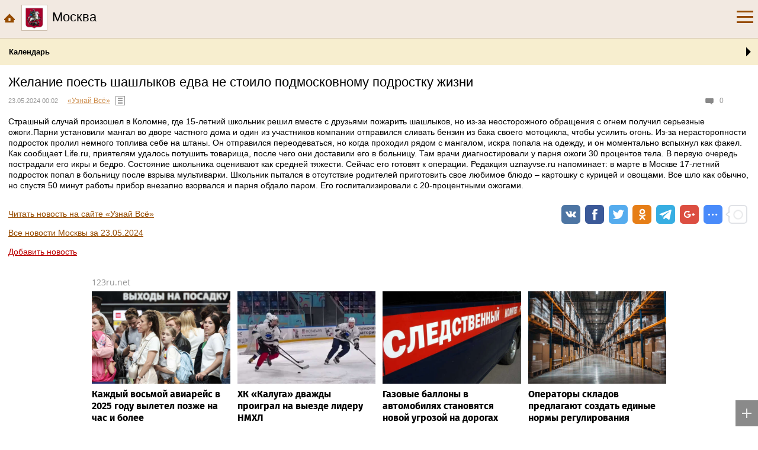

--- FILE ---
content_type: text/html; charset=UTF-8
request_url: https://m.123ru.net/moscow/379408883/
body_size: 14657
content:
<!DOCTYPE html>
<html>
<head>
	<meta http-equiv="content-type" content="text/html; charset=UTF-8" />
	<title>Желание поесть шашлыков едва не стоило подмосковному подростку жизни. — Москва на 123ru.net</title>
	<meta name="description" content="Страшный случай произошел в Коломне, где 15-летний школьник решил вместе с друзьями пожарить шашлыков, но из-за неосторожного обращения с огнем получил серьезные ожоги.Парни установили мангал во дворе частного дома и один из участников компании отправился сливать бензин из бака своего мотоцикла, чтобы усилить огонь." />
	<meta name="keywords" content="" />
	<meta name="generator" content="Cotonti http://www.cotonti.com" />
	<meta name="robots" content="noarchive" />
	<base href="/" />
	<meta content="width=device-width,initial-scale=1.0" name="viewport">
<link rel="canonical" href="https://123ru.net/moscow/379408883/"/>

	<link rel="shortcut icon" href="123runet_icon_192x192.png" />
	
	
	
<script src="/js/jquery.js" ></script>
<script src="/js/base.js" ></script>
<link href="/skins/simple/simple.css" type="text/css" rel="stylesheet"  />
<link href="/js/jquery-ui/jquery-ui.min.css" type="text/css" rel="stylesheet" media="screen" />
<link href="/js/jquery-ui/jquery-ui.theme.min.css" type="text/css" rel="stylesheet" media="screen" />
<link href="/js/jquery-ui/jquery-ui.structure.min.css" type="text/css" rel="stylesheet" media="screen" />
<script src="/js/jquery-ui/jquery-ui.custom.min.js" ></script>
<script src="/plugins/s29_functions/js/common.js" ></script>
<link href="/plugins/s29_banners/css/banners.css" type="text/css" rel="stylesheet"  />
<link href="/plugins/s29_news/css/news-mobile.css" type="text/css" rel="stylesheet"  />
<link href="/plugins/s29_popunder/css/pu-banners.css" type="text/css" rel="stylesheet"  />
<script src="/plugins/s29_popunder/js/pu-banners.js" ></script>
<script src="/plugins/s29_functions/js/mobile.js" ></script>
<link href="/skins/common/mobile.css" type="text/css" rel="stylesheet"  />
<script src="/js/preload/jquery.preload.min.js" ></script>
<script src="/js/elementqueries/ResizeSensor.js" ></script>
<script src="/plugins/s29_functions/market/market.js" ></script>
<link href="/plugins/s29_functions/market/market.css" type="text/css" rel="stylesheet"  />
<script src="/js/jquery.actual.min.js" ></script>
<script src="/js/jquery.sticky-kit.min.js" ></script>
<script src="/js/jquery.injectCSS.js" ></script>
<link href="/skins/common/fonts/OpenSans.css" type="text/css" rel="stylesheet"  />
<link href="/skins/common/fonts/FiraSans.css" type="text/css" rel="stylesheet"  />
<link href="/plugins/s29_code/css/newsteaser.css" type="text/css" rel="stylesheet"  />
<script src="/plugins/s29_code/js/newsteaser.js" ></script>
<link href="/plugins/s29_news/css/addnewswidget.css" type="text/css" rel="stylesheet"  />
<script src="/plugins/s29_news/js/addnewswidget.js" ></script>
<link href="/plugins/s29_news/css/telegram-banner.css" type="text/css" rel="stylesheet"  />
<link href="/skins/common/fonts/Oswald.css" type="text/css" rel="stylesheet"  />
<script src="/plugins/s29_news/js/telegram-banner.js" ></script>
<link href="/skins/common/common.css" type="text/css" rel="stylesheet"  />
<link href="/plugins/s29_news123/css/news123-common.css" type="text/css" rel="stylesheet"  />
<link href="/plugins/s29_news123/css/news123-mobile.css" type="text/css" rel="stylesheet"  />
<script src="/plugins/s29_news123/js/news123-mobile.js" ></script>
<script src="/plugins/s29_functions/topmenu/topmenu.js" ></script>
<script src="/plugins/s29_cities/selectcity/selectcity.js" ></script>
<link href="/plugins/s29_cities/selectcity/selectcity-mobile.css" type="text/css" rel="stylesheet"  />
<link href="/./plugins/s29_functions/calendar/calendar-mobile.css" type="text/css" rel="stylesheet"  />
<script src="./plugins/s29_functions/calendar/calendar.js"></script><script type="text/javascript" src="./plugins/s29_cities/js/cities_loclist.js"></script>
<script src="/js/smartmenus/jquery.smartmenus.min.js" ></script>
<link href="/js/smartmenus/css/sm-core-css.css" type="text/css" rel="stylesheet"  />
<link href="/plugins/s29_news123/css/news123-smartmenus.css" type="text/css" rel="stylesheet"  />
<link rel="alternate" type="application/rss+xml" href="https://m.123ru.net/moscow/rss/" /><script type="text/javascript" src="/js/ion.rangeslider/js/ion.rangeSlider.min.js"></script>
			<link rel="stylesheet" href="/js/ion.rangeslider/css/ion.rangeSlider.css" media="screen" />
			<link href="/js/ion.rangeslider/css/ion.rangeSlider.skinRating.css" type="text/css" rel="stylesheet" />
			<script type="text/javascript" src="/plugins/s29_ratings/js/ratings.mobile.js"></script>
	
	<script async src="//get.optad360.io/sf/75faf184-5070-11e9-90af-02b353d38134/plugin.min.js"></script>



<script type="text/javascript" src="//services.vlitag.com/adv1/?q=5123048e3305714c6e4eae8a72b81432"></script><script> var vitag = vitag || {};</script>



<iframe class="relap-runtime-iframe" style="position:absolute;top:-9999px;left:-9999px;visibility:hidden;" srcdoc="<script src='https://relap.io/v7/relap.js' data-relap-token='EjpD5-Fl9Qj1DAkM'></script>"></iframe>



<script async src="https://dajqfl.com/qfb7l1129livmp003yh8q876/vqu876kpy24.php"></script>












<script type="text/javascript" src="https://code.giraff.io/data/widget-russia24pro.js" async></script>



<!-- SAPE RTB JS -->
<script
    async="async"
    src="//cdn-rtb.sape.ru/rtb-b/js/u/592/1510037592.js"
    type="text/javascript">
</script>
<!-- SAPE RTB END -->


<meta name='verification' content='3H5hLSk5GPPKjicU' />

<meta name="verify-admitad" content="c7796d1c25" />







<!-- Quantcast Choice. Consent Manager Tag v2.0 (for TCF 2.0) -->
<script type="text/javascript" async=true>
(function() {
  var host = 'www.themoneytizer.com';
  var element = document.createElement('script');
  var firstScript = document.getElementsByTagName('script')[0];
  var url = 'https://cmp.quantcast.com'
    .concat('/choice/', '6Fv0cGNfc_bw8', '/', host, '/choice.js');
  var uspTries = 0;
  var uspTriesLimit = 3;
  element.async = true;
  element.type = 'text/javascript';
  element.src = url;

  firstScript.parentNode.insertBefore(element, firstScript);

  function makeStub() {
    var TCF_LOCATOR_NAME = '__tcfapiLocator';
    var queue = [];
    var win = window;
    var cmpFrame;

    function addFrame() {
      var doc = win.document;
      var otherCMP = !!(win.frames[TCF_LOCATOR_NAME]);

      if (!otherCMP) {
        if (doc.body) {
          var iframe = doc.createElement('iframe');

          iframe.style.cssText = 'display:none';
          iframe.name = TCF_LOCATOR_NAME;
          doc.body.appendChild(iframe);
        } else {
          setTimeout(addFrame, 5);
        }
      }
      return !otherCMP;
    }

    function tcfAPIHandler() {
      var gdprApplies;
      var args = arguments;

      if (!args.length) {
        return queue;
      } else if (args[0] === 'setGdprApplies') {
        if (
          args.length > 3 &&
          args[2] === 2 &&
          typeof args[3] === 'boolean'
        ) {
          gdprApplies = args[3];
          if (typeof args[2] === 'function') {
            args[2]('set', true);
          }
        }
      } else if (args[0] === 'ping') {
        var retr = {
          gdprApplies: gdprApplies,
          cmpLoaded: false,
          cmpStatus: 'stub'
        };

        if (typeof args[2] === 'function') {
          args[2](retr);
        }
      } else {
        if(args[0] === 'init' && typeof args[3] === 'object') {
          args[3] = { ...args[3], tag_version: 'V2' };
        }
        queue.push(args);
      }
    }

    function postMessageEventHandler(event) {
      var msgIsString = typeof event.data === 'string';
      var json = {};

      try {
        if (msgIsString) {
          json = JSON.parse(event.data);
        } else {
          json = event.data;
        }
      } catch (ignore) {}

      var payload = json.__tcfapiCall;

      if (payload) {
        window.__tcfapi(
          payload.command,
          payload.version,
          function(retValue, success) {
            var returnMsg = {
              __tcfapiReturn: {
                returnValue: retValue,
                success: success,
                callId: payload.callId
              }
            };
            if (msgIsString) {
              returnMsg = JSON.stringify(returnMsg);
            }
            if (event && event.source && event.source.postMessage) {
              event.source.postMessage(returnMsg, '*');
            }
          },
          payload.parameter
        );
      }
    }

    while (win) {
      try {
        if (win.frames[TCF_LOCATOR_NAME]) {
          cmpFrame = win;
          break;
        }
      } catch (ignore) {}

      if (win === window.top) {
        break;
      }
      win = win.parent;
    }
    if (!cmpFrame) {
      addFrame();
      win.__tcfapi = tcfAPIHandler;
      win.addEventListener('message', postMessageEventHandler, false);
    }
  };

  makeStub();

  var uspStubFunction = function() {
    var arg = arguments;
    if (typeof window.__uspapi !== uspStubFunction) {
      setTimeout(function() {
        if (typeof window.__uspapi !== 'undefined') {
          window.__uspapi.apply(window.__uspapi, arg);
        }
      }, 500);
    }
  };

  var checkIfUspIsReady = function() {
    uspTries++;
    if (window.__uspapi === uspStubFunction && uspTries < uspTriesLimit) {
      console.warn('USP is not accessible');
    } else {
      clearInterval(uspInterval);
    }
  };

  if (typeof window.__uspapi === 'undefined') {
    window.__uspapi = uspStubFunction;
    var uspInterval = setInterval(checkIfUspIsReady, 6000);
  }
})();
</script>
<!-- End Quantcast Choice. Consent Manager Tag v2.0 (for TCF 2.0) -->
</head>

<!-- 29ru.net News skin -->
<!-- Copyright (c) 29ru.net -->

<body class="n123HasTopMenu s29Mobile"><input type="hidden" name="contentLang" value="">
<div class="s29AddNewsWidget ">

			<div class="s29_item s29_addNews">
		<a href="https://m.123ru.net/moscow/addnews/"  >
			<span class="s29_body"><span class="s29_icon"></span><span class="s29_text"><span>Добавить новость</span></span></span>
		</a>
		<button class="s29_expand"></button>
	</div>

</div>

<header class="s29Expandable">
	
			<a class="s29_expand" href="javascript:;" title="Меню"></a>
		
	<a class="n123_home" href="/" title=""></a>
	
	<a class="n123_left" href="https://m.123ru.net/moscow/" title="">
		<div id="n123Gerb" >
			<div><img src="/datas/gerb/cities/moscow.png" alt="Главные новости Москвы" /></div>
		</div>
		<big >Москва</big>
		<div style="clear:both;"></div>
	</a>
	
	<div style="clear:both;"></div>
	
	<div class="s29_content">
				<div id="n123MainMenu">
			<nav>
				<a href="https://m.123ru.net/moscow/">Сегодня</a>
									<a href="https://m.123ru.net/moscow/archive/">Архив</a>
													<a href="https://m.123ru.net/moscow/addnews/">Добавить новость</a>
											
					<a href="https://m.123ru.net/cities/russia/">Не в Москве...</a>
											
			</nav>
		</div>
				
		<nav id="n123ThemesMenuNav">
			<div id="n123ThemesMenuMobile">
	
	<div class="n123_body">
		<a href="https://m.123ru.net/cities/russia/" class="">123 Новости</a>
		<a href="https://m.123ru.net/incidents/" class="">Происшествия</a>
		<a href="https://m.123ru.net/glamour/" class="">VIP-тусовка</a>
		<a href="https://m.123ru.net/interesting/" class="">Анонсы</a>
		<a href="https://m.123ru.net/mix/" class="">Все новости</a>
		<a href="https://m.123ru.net/english/" class="">News in English</a>
		<a href="https://m.123ru.net/ukraina/" class="">Новини України</a>
		<a href="https://m.123ru.net/pics/" class="">Новости по-русски</a>
		<a href="https://m.123ru.net/moda/" class="">Модные новости</a>
		<a href="https://m.123ru.net/sport/" class="">Sport 24/7</a>
		<a href="https://m.123ru.net/auto/" class="">Авто Новости</a>
		<a href="https://m.123ru.net/humour/" class="">Настроение</a>
		<a href="https://m.123ru.net/life/" class="">Жизнь</a>
		<a href="https://m.123ru.net/religion/" class="">Религия</a>
		<a href="https://m.123ru.net/blogs/" class="">Личное</a>
		<a href="https://m.123ru.net/foto/" class="">Фоторепортажи</a>
		<a href="https://m.123ru.net/video/" class="">Видео-новости</a>
		<a href="https://m.123ru.net/travel/" class="">Путешествия</a>
		<a href="https://m.123ru.net/health/" class="">Здоровье</a>
		<a href="https://m.123ru.net/dosug/" class="">Досуг</a>
		<a href="https://m.123ru.net/job/" class="">Работа</a>
		<a href="https://m.123ru.net/money/" class="">Деньги</a>
		<a href="https://m.123ru.net/internet/" class="">Интернет</a>
		<a href="https://m.123ru.net/advertisement/" class="">Объявления</a>
		<a href="https://m.123ru.net/questions/" class="">Вопросы - ответы</a>
		<a href="https://m.123ru.net/documents/" class="">Документальные новости</a>
		<a href="https://m.123ru.net/various/" class="">Разное на 123ru.net</a>
		<a href="https://m.123ru.net/other/" class="">Другие города</a>
		<a href="https://m.123ru.net/smi/users/" class="">Эксклюзив 123ru.net</a>
		<a href="https://m.123ru.net/game24/" class="">Game24.pro</a>
		<a href="https://m.123ru.net/ru24-pro/" class="">Ru24.pro</a>
		<a href="https://m.123ru.net/ru24-net/" class="">Ru24.net</a>
		<a href="https://m.123ru.net/marketing/" class="">Реклама</a>
	</div>
	
	<div id="n123ForeignMenu">
		<a class="n123_expand" href="javascript:;">World News <span class="n123_arrow"></span></a>
		<div class="n123_content">
			<a href="https://m.123ru.net/foreign/" class="">Top news</a>
			<a href="https://m.123ru.net/foreign/ab/" class="">Abkhazian</a>
			<a href="https://m.123ru.net/foreign/af/" class="">Afrikaans</a>
			<a href="https://m.123ru.net/foreign/sq/" class="">Albanian</a>
			<a href="https://m.123ru.net/foreign/ar/" class="">Arabic</a>
			<a href="https://m.123ru.net/foreign/hy/" class="">Armenian</a>
			<a href="https://m.123ru.net/foreign/az/" class="">Azerbaijani</a>
			<a href="https://m.123ru.net/foreign/eu/" class="">Basque</a>
			<a href="https://m.123ru.net/foreign/be/" class="">Belarusian</a>
			<a href="https://m.123ru.net/foreign/bs/" class="">Bosnian</a>
			<a href="https://m.123ru.net/foreign/bg/" class="">Bulgarian</a>
			<a href="https://m.123ru.net/foreign/ca/" class="">Catalan</a>
			<a href="https://m.123ru.net/foreign/ce/" class="">Chechen</a>
			<a href="https://m.123ru.net/foreign/zh/" class="">Chinese</a>
			<a href="https://m.123ru.net/foreign/zh-Hant/" class="">Chinese (traditional)</a>
			<a href="https://m.123ru.net/foreign/hr/" class="">Croatian</a>
			<a href="https://m.123ru.net/foreign/cs/" class="">Czech</a>
			<a href="https://m.123ru.net/foreign/da/" class="">Danish</a>
			<a href="https://m.123ru.net/foreign/nl/" class="">Dutch</a>
			<a href="https://m.123ru.net/foreign/et/" class="">Estonian</a>
			<a href="https://m.123ru.net/foreign/fi/" class="">Finnish</a>
			<a href="https://m.123ru.net/foreign/fr/" class="">French</a>
			<a href="https://m.123ru.net/foreign/gl/" class="">Galician</a>
			<a href="https://m.123ru.net/foreign/ka/" class="">Georgian</a>
			<a href="https://m.123ru.net/foreign/de/" class="">German</a>
			<a href="https://m.123ru.net/foreign/el/" class="">Greek</a>
			<a href="https://m.123ru.net/foreign/gn/" class="">Guarani</a>
			<a href="https://m.123ru.net/foreign/iw/" class="">Hebrew</a>
			<a href="https://m.123ru.net/foreign/hi/" class="">Hindi</a>
			<a href="https://m.123ru.net/foreign/hu/" class="">Hungarian</a>
			<a href="https://m.123ru.net/foreign/is/" class="">Icelandic</a>
			<a href="https://m.123ru.net/foreign/id/" class="">Indonesian</a>
			<a href="https://m.123ru.net/foreign/ie/" class="">Interlingue</a>
			<a href="https://m.123ru.net/foreign/it/" class="">Italian</a>
			<a href="https://m.123ru.net/foreign/ja/" class="">Japanese</a>
			<a href="https://m.123ru.net/foreign/kk/" class="">Kazakh</a>
			<a href="https://m.123ru.net/foreign/ko/" class="">Korean</a>
			<a href="https://m.123ru.net/foreign/ky/" class="">Kyrgyz</a>
			<a href="https://m.123ru.net/foreign/la/" class="">Latin</a>
			<a href="https://m.123ru.net/foreign/lv/" class="">Latvian</a>
			<a href="https://m.123ru.net/foreign/lt/" class="">Lithuanian</a>
			<a href="https://m.123ru.net/foreign/lb/" class="">Luxembourgish</a>
			<a href="https://m.123ru.net/foreign/mk/" class="">Macedonian</a>
			<a href="https://m.123ru.net/foreign/ms/" class="">Malay</a>
			<a href="https://m.123ru.net/foreign/no/" class="">Norwegian</a>
			<a href="https://m.123ru.net/foreign/ps/" class="">Pashto</a>
			<a href="https://m.123ru.net/foreign/fa/" class="">Persian</a>
			<a href="https://m.123ru.net/foreign/pl/" class="">Polish</a>
			<a href="https://m.123ru.net/foreign/pt/" class="">Portuguese</a>
			<a href="https://m.123ru.net/foreign/ro/" class="">Romanian</a>
			<a href="https://m.123ru.net/foreign/sr/" class="">Serbian</a>
			<a href="https://m.123ru.net/foreign/sk/" class="">Slovak</a>
			<a href="https://m.123ru.net/foreign/sl/" class="">Slovenian</a>
			<a href="https://m.123ru.net/foreign/es/" class="">Spanish</a>
			<a href="https://m.123ru.net/foreign/sv/" class="">Swedish</a>
			<a href="https://m.123ru.net/foreign/tg/" class="">Tajik</a>
			<a href="https://m.123ru.net/foreign/tt/" class="">Tatar</a>
			<a href="https://m.123ru.net/foreign/th/" class="">Thai</a>
			<a href="https://m.123ru.net/foreign/tr/" class="">Turkish</a>
			<a href="https://m.123ru.net/foreign/tk/" class="">Turkmen</a>
			<a href="https://m.123ru.net/foreign/ur/" class="">Urdu</a>
			<a href="https://m.123ru.net/foreign/uz/" class="">Uzbek</a>
			<a href="https://m.123ru.net/foreign/vi/" class="">Vietnamese</a>
		</div>
	</div>
</div>		</nav>
		
				
					<noindex>
				<div id="n123ExtraMenu">
					<nav>
						<div id="grf_russia24pro_9"></div>					</nav>
				</div>
			</noindex>
				
	</div>
	
</header>


<div id="n123Content">
	
		
					
			
		<div id="n123ExtraTabs" class="s29Expandable">
			
			<div class="s29_select">
				<a id="n123CalendarExpand" class="s29_expand s29_arrow" href="javascript:;">Календарь</a>
											</div>
			
			<div class="s29_content">
				
				<section id="n123Calendar">
					<section class="s29MiniCalendar s29_filled" >

	<div class="s29_ajax">
		<input type="hidden" name="minicdr_year" value="2024" />
<input type="hidden" name="minicdr_month" value="5" />
<input type="hidden" name="minicdr_date" value="2024-05-23" />
<input type="hidden" name="minicdr_baseurl" value="https://m.123ru.net/moscow/getcalendar/" />

<header>
	<div class="s29_month">
		<div>Май</div>
		<button class="s29_prev" ></button><div class="s29_seprt "></div><button class="s29_next" ></button>
	</div>
	<div class="s29_year">
		<div>2024</div>
		<button class="s29_prev" ></button><div class="s29_seprt" ></div><button class="s29_next" ></button>
	</div>
	<div class="s29_clear"></div> 
</header>

<div class="s29_body">
	<div class="s29_loader"></div>
	<div class="s29_grid">
		<div></div>
		<div></div>
		<a href="https://m.123ru.net/moscow/2024-05-01/" >1</a>
		<a href="https://m.123ru.net/moscow/2024-05-02/" >2</a>
		<a href="https://m.123ru.net/moscow/2024-05-03/" >3</a>
		<a href="https://m.123ru.net/moscow/2024-05-04/" >4</a>
		<a href="https://m.123ru.net/moscow/2024-05-05/" >5</a>
		<a href="https://m.123ru.net/moscow/2024-05-06/" >6</a>
		<a href="https://m.123ru.net/moscow/2024-05-07/" >7</a>
		<a href="https://m.123ru.net/moscow/2024-05-08/" >8</a>
		<a href="https://m.123ru.net/moscow/2024-05-09/" >9</a>
		<a href="https://m.123ru.net/moscow/2024-05-10/" >10</a>
		<a href="https://m.123ru.net/moscow/2024-05-11/" >11</a>
		<a href="https://m.123ru.net/moscow/2024-05-12/" >12</a>
		<a href="https://m.123ru.net/moscow/2024-05-13/" >13</a>
		<a href="https://m.123ru.net/moscow/2024-05-14/" >14</a>
		<a href="https://m.123ru.net/moscow/2024-05-15/" >15</a>
		<a href="https://m.123ru.net/moscow/2024-05-16/" >16</a>
		<a href="https://m.123ru.net/moscow/2024-05-17/" >17</a>
		<a href="https://m.123ru.net/moscow/2024-05-18/" >18</a>
		<a href="https://m.123ru.net/moscow/2024-05-19/" >19</a>
		<a href="https://m.123ru.net/moscow/2024-05-20/" >20</a>
		<a href="https://m.123ru.net/moscow/2024-05-21/" >21</a>
		<a href="https://m.123ru.net/moscow/2024-05-22/" >22</a>
		<a href="https://m.123ru.net/moscow/2024-05-23/" class="s29_current">23</a>
		<a href="https://m.123ru.net/moscow/2024-05-24/" >24</a>
		<a href="https://m.123ru.net/moscow/2024-05-25/" >25</a>
		<a href="https://m.123ru.net/moscow/2024-05-26/" >26</a>
		<a href="https://m.123ru.net/moscow/2024-05-27/" >27</a>
		<a href="https://m.123ru.net/moscow/2024-05-28/" >28</a>
		<a href="https://m.123ru.net/moscow/2024-05-29/" >29</a>
		<a href="https://m.123ru.net/moscow/2024-05-30/" >30</a>
		<a href="https://m.123ru.net/moscow/2024-05-31/" >31</a>
	</div>
</div>
	</div>
	
	<footer>
		<a class="s29_prev" href="https://m.123ru.net/moscow/2024-05-22/" title="День назад" ></a>
		<div class="s29_seprt "></div>
		
		<a class="s29_next" href="https://m.123ru.net/moscow/2024-05-24/" title="День вперед" ></a>
	</footer>
	
	<div class="s29_clear"></div> 
	
</section>				</section>
				
												
			</div>
			
		</div>
		
				
		
		
	
			
		<article id="n123Article" class="s29NewsArticle s29_mobile">
			
			<header>
				<h1>Желание поесть шашлыков едва не стоило подмосковному подростку жизни</h1>
				
				<div class="s29_body">
					
					<div class="s29_stats">
						<span class="s29CommentCount">0</span>
													<span class="s29ViewCount"></span>
											</div>
					
					<div class="s29_info">
						<time>23.05.2024 00:02</time>
						
													<div class="s29Source">
								<a class="s29_link" href="http://www.uznayvse.ru/" target="_blank" rel="noopener nofollow">«Узнай Всё»</a>&nbsp;<a class="s29_list" title="Все новости этого источника" href="https://m.123ru.net/smi/uznayvse/"></a>															</div>
											</div>
					
				</div>			
				
			</header>
			
			<div class="n123_body">
				
									<div data-la-block="20fd627d-72c2-41a0-a5b5-0c89388e4887"></div>



<div id="24309-30"><script src="//ads.themoneytizer.com/s/gen.js?type=30"></script><script src="//ads.themoneytizer.com/s/requestform.js?siteId=24309&formatId=30"></script></div>




<center>
<div id="24309-11"><script src="//ads.themoneytizer.com/s/gen.js?type=11"></script><script src="//ads.themoneytizer.com/s/requestform.js?siteId=24309&formatId=11" ></script></div>
</center>								
								
				Страшный случай произошел в Коломне, где 15-летний школьник решил вместе с друзьями пожарить шашлыков, но из-за неосторожного обращения с огнем получил серьезные ожоги.Парни установили мангал во дворе частного дома и один из участников компании отправился сливать бензин из бака своего мотоцикла, чтобы усилить огонь. Из-за нерасторопности подросток пролил немного топлива себе на штаны. Он отправился переодеваться, но когда проходил рядом с мангалом, искра попала на одежду, и он моментально вспыхнул как факел. Как сообщает Life.ru, приятелям удалось потушить товарища, после чего они доставили его в больницу. Там врачи диагностировали у парня ожоги 30 процентов тела. В первую очередь пострадали его икры и бедро. Состояние школьника оценивают как средней тяжести. Сейчас его готовят к операции. Редакция uznayvse.ru напоминает: в марте в Москве 17-летний подросток попал в больницу после взрыва мультиварки. Школьник пытался в отсутствие родителей приготовить свое любимое блюдо – картошку с курицей и овощами. Все шло как обычно, но спустя 50 минут работы прибор внезапно взорвался и парня обдало паром. Его госпитализировали с 20-процентными ожогами.				
			</div>
			
			<footer>
				
				<div class="n123_top">
					<div class="n123_links">
													<p><a href="https://uznayvse.ru/news/112575.html" target="_blank" rel="noopener nofollow">Читать новость на сайте «Узнай Всё»</a></p>
												<p><a href="https://m.123ru.net/moscow/2024-05-23/">Все новости Москвы за 23.05.2024</a></p>
													<p><a href="https://m.123ru.net/moscow/addnews/"  style="color:#b00;" target="_blank">Добавить новость</a></p>
											</div>
					
					<div class="n123_likes">
						<!-- uSocial -->
<script async src="https://usocial.pro/usocial/usocial.js?v=6.1.4" data-script="usocial" charset="utf-8"></script>
<div class="uSocial-Share" data-pid="38bc4caafc090ffb7362ef7754a278b9" data-type="share" data-options="round-rect,style1,default,absolute,horizontal,size32,eachCounter0,counter1,counter-after,nomobile" data-social="vk,fb,twi,ok,telegram,gPlus,spoiler" data-mobile="vi,wa,sms"></div>
<!-- /uSocial -->					</div>
				</div>
				
				<div style="clear:both;"></div>
				
								
									<div class="s29Adv">
						<div class="s29NewsTeaser s29_js s29_teaser_simple" data-target="news123"></div>
<br>



<script async src="//get.optad360.io/sf/5182a145-58bb-4eea-b944-d311b8dd23a0/plugin.min.js"></script>



<div id="grf_russia24pro_1"></div> 

<br>








<center>

<div id='vi-sticky-ad'>

<div id='vi-ad' style='background-color: #fff;'>

<div class='adsbyvli' data-ad-slot='vi_469215582' data-width='300' data-height='250'></div> <script> vitag.videoDiscoverConfig = { random: true, noFixedVideo: true}; (vitag.Init = window.vitag.Init || []).push(function () { viAPItag.initInstreamBanner('vi_469215582') });</script>

</div>

</div>

<script>

if (window.innerWidth > 900){

var adElemSticky = document.getElementById('vi-sticky-ad');

window.onscroll = function() {

var adElem = document.getElementById('vi-ad');

var rect = adElemSticky.getBoundingClientRect();

adElemSticky.style.width = rect.width + 'px';

adElemSticky.style.height = rect.height + 'px';

if (rect.top <= 0){

adElem.style.position = 'fixed';

adElem.style.top = '0';

adElem.style.zIndex = '2147483647';

adElem.style.width = rect.width + 'px';

adElem.style.height = rect.height + 'px';

} else {

adElem.style.position = '';

adElem.style.top = '';

adElem.style.zIndex = '';

adElem.style.width = '';

adElem.style.height = '';

}

};

}

</script>

</center>					</div>	
								
						
				
															<div class="s29Adv">
							<div data-la-block="20fd627d-72c2-41a0-a5b5-0c89388e4887"></div>

<br>

<a href="https://poisk-music.ru/" target="_blank" rel="nofollow noopener" class="r24Bar r24_poiskMusic" ><span class="r24_other"><span><span>Музыкальные новости</span></span></span></a>
<div class="s29NewsTeaser s29_js s29_banner_simple" data-target="poisk-music" data-width="" data-height="200"></div>
<br>
<br>

<div id="grf_russia24pro_5"></div> 

<br>


<center>
<!-- Composite Start -->
<div id="M414955ScriptRootC1235631"></div>
<script src="https://jsc.mgid.com/1/2/123ru.net.1235631.js" async></script>
<!-- Composite End -->
</center>

<br>


<script async src="https://jsn.24smi.net/smi.js"></script>



<div id="smi_teaser_10230">
    <center>
        <a href="https://24smi.info/?utm_source=informer_10230" target="_blank" rel="nofollow noopener">
            Агрегатор новостей 24СМИ
        </a>
    </center>
</div>

<script type="text/JavaScript" encoding="utf8">
 (function() {
 var sm = document.createElement("script");
 sm.type = "text/javascript";
 sm.async = true;
 sm.src = "//jsn.24smi.net/a/9/10230.js";
 var s = document.getElementsByTagName("script")[0];
 s.parentNode.insertBefore(sm, s);})();
</script>
<amp-embed width="250" height="250"
    type="24smi"
    src="//jsn.24smi.net/a/9/10230.js">
</amp-embed>



<a href="https://bigpot.news/" target="_blank" rel="nofollow noopener" class="r24Bar r24_bigpot" ><span class="r24_other"><span><span>Персональные новости</span></span></span></a>
<div class="s29NewsTeaser s29_js s29_banner_simple" data-target="bigpot" data-width="" data-height="200"></div>
<br>


<div data-la-block="20fd627d-72c2-41a0-a5b5-0c89388e4887"></div>

<br>












<center>
<div id="24309-3"><script src="//ads.themoneytizer.com/s/gen.js?type=3"></script><script src="//ads.themoneytizer.com/s/requestform.js?siteId=24309&formatId=3"></script></div>
</center>


















<style>
.smiinformer12249 {
margin-left:0 !important;
}
</style>

<div style="max-width:480px; margin:0 auto;">
<div id="smi_teaser_12249">
    <center>
        <a href="https://24smi.info/?utm_source=informer_12249" target="_blank" rel="nofollow noopener">
            Агрегатор новостей 24СМИ
        </a>
    </center>
</div>
</div>

<script type="text/JavaScript" encoding="utf8">
 (function() {
 var sm = document.createElement("script");
 sm.type = "text/javascript";
 sm.async = true;
 sm.src = "//jsn.24smi.net/c/9/12249.js";
 var s = document.getElementsByTagName("script")[0];
 s.parentNode.insertBefore(sm, s);})();
</script>


<br>


<div data-la-block="20fd627d-72c2-41a0-a5b5-0c89388e4887"></div>

<br>						</div>
										
				
				<div style="margin:0 0 30px;">
					<h2 style="margin:0 0 10px;">Читайте также:</h2>
					<ul id="n123ReadAlso">

		<li>
		<time>13:09</time>
		<div class="n123_right">
			<a href="https://m.123ru.net/moscow/419678151/">В Москве сотрудники СОБР «Столица» Росгвардии провели тренировку по высотной подготовке</a>
		</div>
	</li>
		<li>
		<time>13:17</time>
		<div class="n123_right">
			<a href="https://m.123ru.net/moscow/419678289/">В Приволжье специалисты инженерной службы Росгвардии отмечают профессиональный праздник</a>
		</div>
	</li>
		<li>
		<time>13:06</time>
		<div class="n123_right">
			<a href="https://m.123ru.net/moscow/419677971/">В Москве сотрудники СОБР «Столица» Росгвардии провели тренировку по высотной подготовке</a>
		</div>
	</li>
		<li>
		<time>13:11</time>
		<div class="n123_right">
			<a href="https://m.123ru.net/moscow/419678203/">Общепит снижает аппетиты</a>
		</div>
	</li>
</ul>				</div>
				
			</footer>
			
						
						
						
							<div class="s29Adv">
					<br>
<div class="n24PermanentMargins">
<div class="s29NewsTeaser s29_js s29_teaser_simple" data-target="popunder"></div></div>
<br>


<div class="s29GreenUrl s29_adaptive ">
<a href="https://life24.pro/" target="_blank" rel="nofollow noopener">Светские новости от Life24.pro</a>
</div>


<br>

<center>

<script id="15184344833650757">(function(e){var js=document.getElementById("15184344833650757"); var block=document.createElement("div"); block.id=parseInt(Math.random()*1e9).toString(16)+e; js.parentNode.insertBefore(block,js); if("undefined"===typeof window.loaded_blocks_directadvert){window.loaded_blocks_directadvert=[]; function n(){var e=window.loaded_blocks_directadvert.shift(); var t=e.adp_id; var r=e.div; var i=document.createElement("script"); i.async=true; i.charset="windows-1251"; i.src="//code.directadvert.ru/data/"+t+".js?async=1&div="+r+"&t="+Math.random(); var s=document.getElementsByTagName("head")[0] || document.getElementsByTagName("body")[0]; var o; s.appendChild(i); i.onload=function(){o=setInterval(function(){if(document.getElementById(r).innerHTML && window.loaded_blocks_directadvert.length){n(); clearInterval(o)}},50)}; i.onerror=function(){o=setInterval(function(){if(window.loaded_blocks_directadvert.length){n(); clearInterval(o)}},50)}; } setTimeout(n)}window.loaded_blocks_directadvert.push({adp_id: e,div: block.id})})(3650757)</script>

</center>


<br>
<br>


<div style="clear:both;"></div>


<script async src="//pagead2.googlesyndication.com/pagead/js/adsbygoogle.js"></script>
<!-- 123ru.net мобильный заглушка геобаннера -->
<ins class="adsbygoogle"
     style="display:block"
     data-ad-client="ca-pub-0504321921984714"
     data-ad-slot="1676072594"
     data-ad-format="auto"></ins>
<script>
(adsbygoogle = window.adsbygoogle || []).push({});
</script>




<!-- Composite Start -->
<div id="M390393ScriptRootC653385">
        <div id="M390393PreloadC653385">
        Загрузка...    </div>
        <script>
                (function(){
            var D=new Date(),d=document,b='body',ce='createElement',ac='appendChild',st='style',ds='display',n='none',gi='getElementById';
            var i=d[ce]('iframe');i[st][ds]=n;d[gi]("M390393ScriptRootC653385")[ac](i);try{var iw=i.contentWindow.document;iw.open();iw.writeln("<ht"+"ml><bo"+"dy></bo"+"dy></ht"+"ml>");iw.close();var c=iw[b];}
            catch(e){var iw=d;var c=d[gi]("M390393ScriptRootC653385");}var dv=iw[ce]('div');dv.id="MG_ID";dv[st][ds]=n;dv.innerHTML=653385;c[ac](dv);
            var s=iw[ce]('script');s.async='async';s.defer='defer';s.charset='utf-8';s.src="//jsc.lentainform.com/2/9/29ru.net.653385.js?t="+D.getYear()+D.getMonth()+D.getDate()+D.getHours();c[ac](s);})();
    </script>
</div>
<!-- Composite End -->


<br>



<center>
<!-- Composite Start -->
<div id="M414955ScriptRootC1235631"></div>
<script src="https://jsc.mgid.com/1/2/123ru.net.1235631.js" async></script>
<!-- Composite End -->
</center>

<br>






<a href="https://person.russian.city/moscow/" target="_blank" rel="nofollow noopener" class="r24Bar r24_person" ><span class="r24_other"><span><span>Мэр Москвы</span></span></span> <span class="r24_location"><span><span>Сергей Собянин</span></span></span></a>
<div class="s29NewsTeaser s29_js s29_banner_simple" data-target="person" data-width="" data-height="200"></div>

<br>


<div data-la-block="20fd627d-72c2-41a0-a5b5-0c89388e4887"></div>				</div>
					
		</article>
		
		
		
		
		
		
	
		
						<div style="border-bottom:1px solid #aaa;">
				<div class="s29Adv">
					<a href="https://sport.russia24.pro/moscow/" target="_blank" rel="nofollow noopener" class="r24Bar r24_sport" ><span class="r24_other"><span><span>Спорт</span></span></span> <span class="r24_location"><span><span>в Москве</span></span></span></a><br>
<div class="s29NewsTeaser s29_js s29_banner_simple" data-target="sport" data-width="" data-height="200"></div><br>


<!-- Composite Start -->
<div id="M390394ScriptRootC653430">
        <div id="M390394PreloadC653430">
        Загрузка...    </div>
        <script>
                (function(){
            var D=new Date(),d=document,b='body',ce='createElement',ac='appendChild',st='style',ds='display',n='none',gi='getElementById';
            var i=d[ce]('iframe');i[st][ds]=n;d[gi]("M390394ScriptRootC653430")[ac](i);try{var iw=i.contentWindow.document;iw.open();iw.writeln("<ht"+"ml><bo"+"dy></bo"+"dy></ht"+"ml>");iw.close();var c=iw[b];}
            catch(e){var iw=d;var c=d[gi]("M390394ScriptRootC653430");}var dv=iw[ce]('div');dv.id="MG_ID";dv[st][ds]=n;dv.innerHTML=653430;c[ac](dv);
            var s=iw[ce]('script');s.async='async';s.defer='defer';s.charset='utf-8';s.src="//jsc.lentainform.com/s/p/sportsweek.org.653430.js?t="+D.getYear()+D.getMonth()+D.getDate()+D.getHours();c[ac](s);})();
    </script>
</div>
<!-- Composite End -->


<div style="margin:35px 0;">
<script async src="//pagead2.googlesyndication.com/pagead/js/adsbygoogle.js"></script>
<!-- Sportsweek после Lentainform -->
<ins class="adsbygoogle"
     style="display:block"
     data-ad-client="ca-pub-0504321921984714"
     data-ad-slot="5524395826"
     data-ad-format="auto"
     data-full-width-responsive="true"></ins>
<script>
(adsbygoogle = window.adsbygoogle || []).push({});
</script>
</div>

<br>

<h3>Все новости спорта сегодня</h3>


<div class="sportsweekBanner "></div>
<script src="https://sportsweek.org/banner_js"></script>


<br>

<div class="sportsweekTeaser s29_mobile"></div>
<script src="https://sportsweek.org/banner_js"></script>


<a href="https://tennis.sportsweek.org/" target="_blank" rel="nofollow noopener" class="r24Bar r24_newsTennis" ><span class="r24_other"><span><span>Новости тенниса</span></span></span></a><br>
<div class="s29NewsTeaser s29_js s29_banner_simple" data-target="news-tennis" data-width="" data-height="200"></div><br>


<!-- Composite Start -->
<div id="M390394ScriptRootC653387">
        <div id="M390394PreloadC653387">
        Загрузка...    </div>
        <script>
                (function(){
            var D=new Date(),d=document,b='body',ce='createElement',ac='appendChild',st='style',ds='display',n='none',gi='getElementById';
            var i=d[ce]('iframe');i[st][ds]=n;d[gi]("M390394ScriptRootC653387")[ac](i);try{var iw=i.contentWindow.document;iw.open();iw.writeln("<ht"+"ml><bo"+"dy></bo"+"dy></ht"+"ml>");iw.close();var c=iw[b];}
            catch(e){var iw=d;var c=d[gi]("M390394ScriptRootC653387");}var dv=iw[ce]('div');dv.id="MG_ID";dv[st][ds]=n;dv.innerHTML=653387;c[ac](dv);
            var s=iw[ce]('script');s.async='async';s.defer='defer';s.charset='utf-8';s.src="//jsc.lentainform.com/s/p/sportsweek.org.653387.js?t="+D.getYear()+D.getMonth()+D.getDate()+D.getHours();c[ac](s);})();
    </script>
</div>
<!-- Composite End -->





<br>
<center>
<div class="js-relap-anchor" data-relap-id="DgkJSwvKNc40Nzc3"></div>
</center>
<br>

<div style="margin:5px 21px;">

<script charset="windows-1251" type="text/javascript">(function(e){var t="DIV_DA_"+e+"_"+parseInt(Math.random()*1e3);document.write('<div id="'+t+'" class="da-block da-block-'+e+'"></div>');if("undefined"===typeof loaded_blocks_da){loaded_blocks_da=[];function n(){var e=loaded_blocks_da.shift();var t=e.adp_id;var r=e.div;var i=document.createElement("script");i.type="text/javascript";i.async=true;i.charset="windows-1251";i.src="//code.directadvert.ru/show.cgi?async=1&adp="+t+"&div="+r+"&t="+Math.random();var s=document.getElementsByTagName("head")[0]||document.getElementsByTagName("body")[0];s.appendChild(i);var o=setInterval(function(){if(document.getElementById(r).innerHTML&&loaded_blocks_da.length){n();clearInterval(o)}},50)}setTimeout(n)}loaded_blocks_da.push({adp_id:e,div:t})})(235648)</script>

</div>



<div style="margin:5px 21px;">

<script charset="windows-1251" type="text/javascript">(function(e){var t="DIV_DA_"+e+"_"+parseInt(Math.random()*1e3);document.write('<div id="'+t+'" class="da-block da-block-'+e+'"></div>');if("undefined"===typeof loaded_blocks_da){loaded_blocks_da=[];function n(){var e=loaded_blocks_da.shift();var t=e.adp_id;var r=e.div;var i=document.createElement("script");i.type="text/javascript";i.async=true;i.charset="windows-1251";i.src="//code.directadvert.ru/show.cgi?async=1&adp="+t+"&div="+r+"&t="+Math.random();var s=document.getElementsByTagName("head")[0]||document.getElementsByTagName("body")[0];s.appendChild(i);var o=setInterval(function(){if(document.getElementById(r).innerHTML&&loaded_blocks_da.length){n();clearInterval(o)}},50)}setTimeout(n)}loaded_blocks_da.push({adp_id:e,div:t})})(235648)</script>

</div>

<div style="clear:both;"></div>




<center>
<script src='https://news.2xclick.ru/loader.js' async></script>
<div id='containerId186847' style='margin:5px 0;'></div>
<script>
(function(w, d, c, s, t){
	w[c] = w[c] || [];
	w[c].push(function(){
		gnezdo.create({
			tizerId: 186847,
			containerId: 'containerId186847'
		});
	});
})(window, document, 'gnezdoAsyncCallbacks');
</script>
</center>




<div style="margin:20px auto; max-width:320px;">
<script type="text/javascript" id="clustrmaps" src="//cdn.clustrmaps.com/map_v2.js?d=1WMS621ShS9IbJklucSAxKaOhDqCOWPaouUIDy6dsAc&cl=ffffff&w=a"></script>
</div>




<div style="clear:both;"></div>

<div class="s29Adv1Title">

123ru.net – это самые свежие новости из регионов и со всего мира в прямом эфире 24 часа в сутки 7 дней в неделю на всех языках мира без цензуры и предвзятости редактора. Не новости делают нас, а мы –  делаем новости. Наши новости опубликованы живыми людьми в формате онлайн. Вы всегда можете добавить свои новости сиюминутно – <a target="_blank" href="https://smi24.net/other/addnews/" rel="nofollow noopener">здесь</a> и прочитать их тут же и – <a target="_blank" href="https://news-life.pro/news/" rel="nofollow noopener">сейчас</a> в <a target="_blank" href="https://russia24.pro/moscow/" rel="nofollow noopener">России</a>, в <a target="_blank" href="https://ua24.pro" rel="nofollow noopener">Украине</a> и в <a target="_blank" href="https://today24.pro" rel="nofollow noopener">мире</a> по <a target="_blank" href="https://news24.pro/" rel="nofollow noopener">темам</a> в режиме 24/7 <a target="_blank" href="https://life24.pro/" rel="nofollow noopener">ежесекундно</a>. А теперь ещё - <a target="_blank" href="https://severodvinsk.ws/severodvinsk/" rel="nofollow noopener">регионы</a>, <a target="_blank" href="https://sevpoisk.ru/sevastopol/" rel="nofollow noopener">Крым</a>, <a target="_blank" href="https://moscow.media/moscow/" rel="nofollow noopener">Москва</a> и <a target="_blank" href="https://russia24.pro/moscow/" rel="nofollow noopener">Россия</a>.

</div>

<br>


<div class="s29GreenUrl s29_adaptive ">
<a href="https://news-life.pro/" target="_blank" rel="nofollow noopener">Все города от А до Я</a>
</div>


<br>				</div>
			</div>
			
			<div class="s29Adv">
			<center>
<div class="outbrain-tm" id="24309-16"><script src="//ads.themoneytizer.com/s/gen.js?type=16"></script><script src="//ads.themoneytizer.com/s/requestform.js?siteId=24309&formatId=16"></script></div>
</center>




<center>

<!-- Composite Start -->
<div id="M322045ScriptRootC686801">
        <div id="M322045PreloadC686801">
        Загрузка...    </div>
        <script>
                (function(){
            var D=new Date(),d=document,b='body',ce='createElement',ac='appendChild',st='style',ds='display',n='none',gi='getElementById',lp=d.location.protocol,wp=lp.indexOf('http')==0?lp:'https:';
            var i=d[ce]('iframe');i[st][ds]=n;d[gi]("M322045ScriptRootC686801")[ac](i);try{var iw=i.contentWindow.document;iw.open();iw.writeln("<ht"+"ml><bo"+"dy></bo"+"dy></ht"+"ml>");iw.close();var c=iw[b];}
            catch(e){var iw=d;var c=d[gi]("M322045ScriptRootC686801");}var dv=iw[ce]('div');dv.id="MG_ID";dv[st][ds]=n;dv.innerHTML=686801;c[ac](dv);
            var s=iw[ce]('script');s.async='async';s.defer='defer';s.charset='utf-8';s.src=wp+"//jsc.marketgid.com/1/2/123ru.net.686801.js?t="+D.getYear()+D.getMonth()+D.getUTCDate()+D.getUTCHours();c[ac](s);})();
    </script>
    </div>
<!-- Composite End -->

</center>


<br>




<div id='e1f3dd1731'></div>

<script type='text/javascript' data-cfasync='false'>

(function(){

var ud;

try { ud = localStorage.getItem('e1f3dd1731_uid'); } catch (e) { }

var script = document.createElement('script');

script.type = 'text/javascript';

script.charset = 'utf-8';

script.async = 'true';

script.src = 'https://major-t-code.com/bens/vinos.js?22229&u=' + ud + '&a=' + Math.random();

document.body.appendChild(script);

})();

</script>		</div>
			
	
			<div class="s29Adv">
			<!-- Composite Start -->
<div id="M352187ScriptRootC653384">
        <div id="M352187PreloadC653384">
        Загрузка...    </div>
        <script>
                (function(){
            var D=new Date(),d=document,b='body',ce='createElement',ac='appendChild',st='style',ds='display',n='none',gi='getElementById';
            var i=d[ce]('iframe');i[st][ds]=n;d[gi]("M352187ScriptRootC653384")[ac](i);try{var iw=i.contentWindow.document;iw.open();iw.writeln("<ht"+"ml><bo"+"dy></bo"+"dy></ht"+"ml>");iw.close();var c=iw[b];}
            catch(e){var iw=d;var c=d[gi]("M352187ScriptRootC653384");}var dv=iw[ce]('div');dv.id="MG_ID";dv[st][ds]=n;dv.innerHTML=653384;c[ac](dv);
            var s=iw[ce]('script');s.async='async';s.defer='defer';s.charset='utf-8';s.src="//jsc.lentainform.com/1/2/123ru.net.653384.js?t="+D.getYear()+D.getMonth()+D.getDate()+D.getHours();c[ac](s);})();
    </script>
</div>
<!-- Composite End -->



<div class="r37372"></div>
<script>
    (function() {
        var container = (function() {
                var informers = document.getElementsByClassName('r37372'),
                    len = informers.length;
                return len ? informers[len - 1] : null;
            })(),
            idn = (function() {
                var i, num, idn = '', chars = "abcdefghiklmnopqrstuvwxyz",
                    len = Math.floor((Math.random() * 2) + 4);
                for (i = 0; i < len; i++) {
                    num = Math.floor(Math.random() * chars.length);
                    idn += chars.substring(num, num + 1);
                }
                return idn;
            })();
        container.id = idn;

        var script = document.createElement('script');
        script.className = 's37372';
        script.src = 'https://rus.redtram.com/j/37372/';
        script.dataset.idn = idn;
        container.appendChild(script);
    })();
</script>

<br>

<a href="https://ecology.russia24.pro/moscow/" target="_blank" rel="nofollow noopener" class="r24Bar r24_ecology" ><span class="r24_other"><span><span>Экология</span></span></span> <span class="r24_location"><span><span>в Москве</span></span></span></a>
<div class="s29NewsTeaser s29_js s29_banner_simple" data-target="ecology" data-width="" data-height="320"></div><br>

<br>


<div id="Qnkbga7niOTzmwxlpBND" data-type="0" class="blockOfO1b2l3" ></div>


<br>


<script src='https://news.2xclick.ru/loader.js' async></script>
<div id='containerId228210' style='margin:5px 0;'></div>
<script>
(function(w, d, c, s, t){
	w[c] = w[c] || [];
	w[c].push(function(){
		gnezdo.create({
			tizerId: 228210,
			containerId: 'containerId228210'
		});
	});
})(window, document, 'gnezdoAsyncCallbacks');
</script>


<br>

<a href="https://putin.russia24.pro/moscow/" target="_blank" rel="nofollow noopener" class="r24Bar r24_putin" ><span class="r24_other"><span><span>Путин</span></span></span> <span class="r24_location"><span><span>в Москве</span></span></span></a>
<div class="s29NewsTeaser s29_js s29_banner_simple" data-target="putin" data-width="" data-height="320"></div>
<br>

<a href="https://lukashenko.russia24.pro/" target="_blank" rel="nofollow noopener" class="r24Bar r24_lukashenko" ><span class="r24_other"><span><span>Лукашенко в Беларуси и мире</span></span></span></a>
<div class="s29NewsTeaser s29_js s29_banner_simple" data-target="lukashenko" data-width="" data-height="320"></div>
<br>




<center>
<div id="UcCAgYxqKMoe0WYqE2jW" data-type="2" class="blockOfO1b2l3" ></div>
</center>


<br>
<br>


<b>123ru.net</b> — <a href="https://news.123ru.net/foreign/" target="_blank">международная</a> интерактивная информационная сеть (ежеминутные новости с ежедневным интелектуальным архивом). Только у нас — все главные новости дня без политической цензуры. "123 Новости" — абсолютно все точки зрения, трезвая аналитика, цивилизованные споры и обсуждения без взаимных обвинений и оскорблений. Помните, что не у всех точка зрения совпадает с Вашей. Уважайте мнение других, даже если Вы отстаиваете свой взгляд и свою позицию. Smi24.net — облегчённая версия старейшего обозревателя новостей 123ru.net. 

<p>Мы не навязываем Вам своё видение, мы даём Вам объективный срез событий дня без цензуры и без купюр. Новости, какие они есть — онлайн (с поминутным архивом по всем городам и регионам России, Украины, Белоруссии и Абхазии).</p>

<p>123ru.net  — живые новости в прямом эфире! </p>

<p>В любую минуту Вы можете добавить свою новость мгновенно — <a href="https://m.ru24.net/moscow/addnews/" rel="nofollow noopener" target="_blank">здесь</a>. </p>


<br>
<div class="s29GreenUrl ">
<a href="https://news24.pro/news/" target="_blank" rel="nofollow noopener">Новости от News24.pro</a>
</div>
<br>






<div class="adsbyvli" data-ad-slot="vi_469515566"></div> <script> vitag.videoDiscoverConfig = { random: true, noFixedVideo: true }; (vitag.Init = window.vitag.Init || []).push(function(){viAPItag.initInstreamBanner("vi_469515566")}); </script>

<br>



<!-- Composite Start -->
<div id="M744293ScriptRootC1192394"></div>
<script src="https://jsc.adskeeper.com/1/2/123ru.net.1192394.js" async></script>
<!-- Composite End -->





<br>


<div data-la-block="20fd627d-72c2-41a0-a5b5-0c89388e4887"></div>

<br>


<a href="https://health.russia24.pro/moscow/" target="_blank" rel="nofollow noopener" class="r24Bar r24_health" ><span class="r24_other"><span><span>Здоровье</span></span></span> <span class="r24_location"><span><span>в Москве</span></span></span></a>




<div class="js-relap-anchor" data-relap-id="6VZWxS_u4RrgcnJy"></div>

<br>
<br>

<h2>Частные объявления в Москве, в Московской области и в России</h2>

<center>

</center>


<div style="clear:both;">
</div>





<center>
<script async src="https://pagead2.googlesyndication.com/pagead/js/adsbygoogle.js?client=ca-pub-0504321921984714"
     crossorigin="anonymous"></script>
<ins class="adsbygoogle"
     style="display:block"
     data-ad-format="autorelaxed"
     data-ad-client="ca-pub-0504321921984714"
     data-ad-slot="7008104439"></ins>
<script>
     (adsbygoogle = window.adsbygoogle || []).push({});
</script>
</center>

<br>
<br>

<div style="clear:both;">
</div>

<div class="s29GreenUrl ">
<a href="http://103news.com/" target="_blank" rel="nofollow noopener">Новости от 103News.com</a>
</div>






<br>

<center>
<div id="73388-3"><script src="//ads.themoneytizer.com/s/gen.js?type=3"></script><script src="//ads.themoneytizer.com/s/requestform.js?siteId=73388&formatId=3"></script></div>
</center>


<br>



<center>
<div class="ad-injection-block" id="ad_target-1kus0jsasq0ur"></div> 
</center>

<br>



<!-- Composite Start -->
<div id="M390393ScriptRootC653385">
        <div id="M390393PreloadC653385">
        Загрузка...    </div>
        <script>
                (function(){
            var D=new Date(),d=document,b='body',ce='createElement',ac='appendChild',st='style',ds='display',n='none',gi='getElementById';
            var i=d[ce]('iframe');i[st][ds]=n;d[gi]("M390393ScriptRootC653385")[ac](i);try{var iw=i.contentWindow.document;iw.open();iw.writeln("<ht"+"ml><bo"+"dy></bo"+"dy></ht"+"ml>");iw.close();var c=iw[b];}
            catch(e){var iw=d;var c=d[gi]("M390393ScriptRootC653385");}var dv=iw[ce]('div');dv.id="MG_ID";dv[st][ds]=n;dv.innerHTML=653385;c[ac](dv);
            var s=iw[ce]('script');s.async='async';s.defer='defer';s.charset='utf-8';s.src="//jsc.lentainform.com/2/9/29ru.net.653385.js?t="+D.getYear()+D.getMonth()+D.getDate()+D.getHours();c[ac](s);})();
    </script>
</div>
<!-- Composite End -->

<br>



<center>

<!-- Composite Start -->
<div id="M416127ScriptRootC686980">
        <div id="M416127PreloadC686980">
        Загрузка...    </div>
        <script>
                (function(){
            var D=new Date(),d=document,b='body',ce='createElement',ac='appendChild',st='style',ds='display',n='none',gi='getElementById',lp=d.location.protocol,wp=lp.indexOf('http')==0?lp:'https:';
            var i=d[ce]('iframe');i[st][ds]=n;d[gi]("M416127ScriptRootC686980")[ac](i);try{var iw=i.contentWindow.document;iw.open();iw.writeln("<ht"+"ml><bo"+"dy></bo"+"dy></ht"+"ml>");iw.close();var c=iw[b];}
            catch(e){var iw=d;var c=d[gi]("M416127ScriptRootC686980");}var dv=iw[ce]('div');dv.id="MG_ID";dv[st][ds]=n;dv.innerHTML=686980;c[ac](dv);
            var s=iw[ce]('script');s.async='async';s.defer='defer';s.charset='utf-8';s.src=wp+"//jsc.marketgid.com/n/e/news-life.ru.686980.js?t="+D.getYear()+D.getMonth()+D.getUTCDate()+D.getUTCHours();c[ac](s);})();
    </script>
    </div>
<!-- Composite End -->

</center>




<center>
<script async src="//pagead2.googlesyndication.com/pagead/js/adsbygoogle.js"></script>
<!-- 123ru.net (мобильный адаптивный 4) -->
<ins class="adsbygoogle"
     style="display:block"
     data-ad-client="ca-pub-0504321921984714"
     data-ad-slot="6560853794"
     data-ad-format="auto"></ins>
<script>
(adsbygoogle = window.adsbygoogle || []).push({});
</script>
</center>

<br>
<br>
<div class="js-relap-anchor" data-relap-id="6VZWxS_u4RrgcnJy"></div>

<br>
<div class="s29NewsTeaser s29_js s29_banner_simple" data-target="poisk-music" data-width="" data-height="200"></div><br>

<div style="max-width:1050px;">

<div id="smi_teaser_12251">
    <center>
        <a href="https://24smi.info/?utm_source=informer_12251" target="_blank" rel="nofollow noopener">
            Агрегатор новостей 24СМИ
        </a>
    </center>
</div>

<script type="text/JavaScript" encoding="utf8">
 (function() {
 var sm = document.createElement("script");
 sm.type = "text/javascript";
 sm.async = true;
 sm.src = "//jsn.24smi.net/9/5/12251.js";
 var s = document.getElementsByTagName("script")[0];
 s.parentNode.insertBefore(sm, s);})();
</script>

</div>

<br>
<div class="s29NewsTeaser s29_js s29_banner_simple" data-target="news123" data-width="" data-height="200"></div>



<h3>Друзья 123ru.net</h3>

<div class="s29GreenUrl ">
<a href="https://game24.pro/" target="_blank" rel="nofollow noopener">Game24.pro</a>
</div>

<div class="s29GreenUrl ">
<a href="https://103news.com/" target="_blank" rel="nofollow noopener">103News.com</a>
</div>

<div class="s29GreenUrl ">
<a href="https://rss.plus/" target="_blank" rel="nofollow noopener">RSS.plus</a>
</div>

<div class="s29GreenUrl ">
<a href="https://ria.city/" target="_blank" rel="nofollow noopener">RIA.city</a>
</div>

<div class="s29GreenUrl ">
<a href="https://smi24.net/" target="_blank" rel="nofollow noopener">SMI24.net</a>
</div>

<div class="s29GreenUrl ">
<a href="https://news.pizza/" target="_blank" rel="nofollow noopener">news.PIZZA</a>
</div>

<div class="s29GreenUrl ">
<a href="https://news-life.org/pics/" target="_blank" rel="nofollow noopener">News-Life.org</a>
</div>

<div class="s29GreenUrl ">
<a href="https://iceprice.info/" target="_blank" rel="nofollow noopener">IcePrice.Info</a>
</div>

<div class="s29GreenUrl ">
<a href="https://ua24.pro/news/" target="_blank" rel="nofollow noopener">UA24.pro</a>
</div>

<div class="s29GreenUrl ">
<a href="https://coolreceptes.ru/" target="_blank" rel="nofollow noopener">CoolReceptES.ru</a>
</div>




<br>
<h3>Информационные партнёры 123ru.net</h3>

<div class="s29GreenUrl ">
<a href="https://bigpot.news/" target="_blank" rel="nofollow noopener">BigPot.News</a>
</div>

<div class="s29GreenUrl ">
<a href="https://life24.pro" target="_blank" rel="nofollow noopener">Life24.pro</a>
</div>

<div class="s29GreenUrl ">
<a href="https://news-life.pro/" target="_blank" rel="nofollow noopener">News-life.pro</a>
</div>

<div class="s29GreenUrl ">
<a href="https://russian.city/" target="_blank" rel="nofollow noopener">Russian.City</a>
</div>

<div class="s29GreenUrl ">
<a href="https://russia24.pro/" target="_blank" rel="nofollow noopener">Russia24.pro</a>
</div>

<br>





<div style="margin-top:20px;">

<center>

<div class="outbrain-tm" id="24387-16"><script src="//ads.themoneytizer.com/s/gen.js?type=16"></script><script src="//ads.themoneytizer.com
/s/requestform.js?siteId=24387&formatId=16" ></script></div>

</center>

</div>

<br>
<h3>Спонсоры 123ru.net</h3>

<div class="s29GreenUrl ">
<a href="https://29ru.net/pu/mix/brief/" target="_blank" rel="nofollow noopener">29ru.net</a>
</div>

<div class="s29GreenUrl ">
<a href="https://123ru.market/" target="_blank" rel="nofollow noopener">123ru.market</a>
</div>

<div class="s29GreenUrl ">
<a href="https://today24.pro/brief/" target="_blank" rel="nofollow noopener">Today24.pro</a>
</div>

<div class="s29GreenUrl ">
<a href="https://sportsweek.org/" target="_blank" rel="nofollow noopener">SportsWeek.org</a>
</div>

<div class="s29GreenUrl ">
<a href="https://moscow.media/moscow/news/" target="_blank" rel="nofollow noopener">Moscow.Media</a>
</div>

<div class="s29GreenUrl ">
<a href="https://news24.pro/pics/" target="_blank" rel="nofollow noopener">News24.pro</a>
</div>

<script async src="//pagead2.googlesyndication.com/pagead/js/adsbygoogle.js"></script>
<ins class="adsbygoogle"
     style="display:block"
     data-ad-format="autorelaxed"
     data-matched-content-rows-num="3"
     data-matched-content-columns-num="3"
     data-matched-content-ui-type="image_stacked"
     data-ad-client="ca-pub-0504321921984714"
     data-ad-slot="5240273805"></ins>
<script>
     (adsbygoogle = window.adsbygoogle || []).push({});
</script>






<br>

<div data-la-block="dabf5cf0-06b1-46a7-bbe2-260f7f3e0b78"></div>

<br>

<div style="clear:both;">
</div>

<div class="s29GreenUrl ">
<a href="https://m.123ru.net/cites/kiev/">Всё, что мы уже удалили</a>
</div>


<center>
<div id="24309-1"><script src="//ads.themoneytizer.com/s/gen.js?type=1"></script><script src="//ads.themoneytizer.com/s/requestform.js?siteId=24309&formatId=1" ></script></div>
</center>



<div class="smi24__informer smi24__auto" data-smi-blockid="19203"></div>
<script>(window.smiq = window.smiq || []).push({});</script>



<br>





<div class="s29GreenUrl ">
<a href="https://29ru.net/pu/mix/" target="_blank" rel="nofollow noopener">Все новости сегодня</a>
</div>		</div>
		
	
		

</div>


<footer>
	
	<div class="n123_top">
		<a href="https://123ru.net/moscow/379408883/?nomobile=1">Полная версия сайта</a>
	</div>
	
	<div class="n123_right">
		
		<script>
  (function(i,s,o,g,r,a,m){i['GoogleAnalyticsObject']=r;i[r]=i[r]||function(){
  (i[r].q=i[r].q||[]).push(arguments)},i[r].l=1*new Date();a=s.createElement(o),
  m=s.getElementsByTagName(o)[0];a.async=1;a.src=g;m.parentNode.insertBefore(a,m)
  })(window,document,'script','//www.google-analytics.com/analytics.js','ga');

  ga('create', 'UA-56365212-1', 'auto');
  ga('send', 'pageview');

</script>		
		<div>
			<!--LiveInternet counter--><script type="text/javascript"><!--
document.write("<a href='http://www.liveinternet.ru/click' "+
"target=_blank><img src='//counter.yadro.ru/hit?t57.2;r"+
escape(document.referrer)+((typeof(screen)=="undefined")?"":
";s"+screen.width+"*"+screen.height+"*"+(screen.colorDepth?
screen.colorDepth:screen.pixelDepth))+";u"+escape(document.URL)+
";"+Math.random()+
"' alt='' title='LiveInternet' "+
"border='0' width='88' height='31'><\/a>")
//--></script><!--/LiveInternet-->		</div>
		
	</div>
	
	<div class="n123_left">
		<div id="n123Rss">
			<div class="n123_body">
				<a class="n123_icon" href="https://m.123ru.net/moscow/rss/" target="_blank" title="Подписаться на ленту новостей"><img src="/datas/images/icons/icon-rss.png" alt="RSS" /></a>							</div>
		</div>
		<div id="n123Copyright">
						Copyright &copy;  <a href="http://29ru.net" target="_blank" rel="nofollow">29ru.net</a><br>
			Обратная связь: <a href="mailto:mail@29ru.net">mail@29ru.net</a>
					</div>
			</div>
	
	<div style="clear:both;"></div>
	
</footer>

<script type="text/javascript" async src="https://relap.io/v7/relap.js" data-relap-token="EjpD5-Fl9Qj1DAkM"></script>



























<script type="text/javascript">
var begun_auto_pad = 419803304;
var begun_block_id = 419803356;
</script>
<script src="//autocontext.begun.ru/autocontext2.js" type="text/javascript"></script>


<script type="text/JavaScript" encoding="utf8">
                 (function() {
                 var sm = document.createElement("script");
                 sm.type = "text/javascript";
                 sm.async = true;
                 sm.src = "http://jsn.24smi.org/a/2/2976.js";
                 var s = document.getElementsByTagName("script")[0];
                 s.parentNode.insertBefore(sm, s);})();
             </script></body>
</html>

--- FILE ---
content_type: text/html; charset=UTF-8
request_url: https://code.29ru.net/_ajax/newsteaser/?host=m.123ru.net&location=moscow&type%5B0%5D=teaser_simple&target%5B0%5D=news123&type%5B1%5D=banner_simple&target%5B1%5D=poisk-music&width%5B1%5D=&height%5B1%5D=200&type%5B2%5D=banner_simple&target%5B2%5D=bigpot&width%5B2%5D=&height%5B2%5D=200&type%5B3%5D=teaser_simple&target%5B3%5D=popunder&type%5B4%5D=banner_simple&target%5B4%5D=person&width%5B4%5D=&height%5B4%5D=200&type%5B5%5D=banner_simple&target%5B5%5D=sport&width%5B5%5D=&height%5B5%5D=200&type%5B6%5D=banner_simple&target%5B6%5D=news-tennis&width%5B6%5D=&height%5B6%5D=200&type%5B7%5D=banner_simple&target%5B7%5D=ecology&width%5B7%5D=&height%5B7%5D=320&type%5B8%5D=banner_simple&target%5B8%5D=putin&width%5B8%5D=&height%5B8%5D=320&type%5B9%5D=banner_simple&target%5B9%5D=lukashenko&width%5B9%5D=&height%5B9%5D=320&type%5B10%5D=banner_simple&target%5B10%5D=poisk-music&width%5B10%5D=&height%5B10%5D=200&type%5B11%5D=banner_simple&target%5B11%5D=news123&width%5B11%5D=&height%5B11%5D=200
body_size: 2849
content:
{"0":"\n<div class=\"s29_header\">\n\t<a href=\"https:\/\/123ru.net\/moscow\/\" target=\"_blank\">123ru.net<\/a>\n<\/div>\n\n<div class=\"s29_body\">\n\n\t<a href=\"https:\/\/123ru.net\/moscow\/419674556\/\" target=\"_blank\">\n\t\t<span class=\"s29_image\" style=\"background-image:url(https:\/\/cache.ru24.pro\/newsimg\/419674556.jpg)\"><span><\/span><\/span>\n\t\t<span class=\"s29_title\"><span>\u041a\u0430\u0436\u0434\u044b\u0439 \u0432\u043e\u0441\u044c\u043c\u043e\u0439 \u0430\u0432\u0438\u0430\u0440\u0435\u0439\u0441 \u0432 2025 \u0433\u043e\u0434\u0443 \u0432\u044b\u043b\u0435\u0442\u0435\u043b \u043f\u043e\u0437\u0436\u0435 \u043d\u0430 \u0447\u0430\u0441 \u0438 \u0431\u043e\u043b\u0435\u0435<\/span><\/span>\n\t<\/a><a href=\"https:\/\/123ru.net\/moscow\/419673950\/\" target=\"_blank\">\n\t\t<span class=\"s29_image\" style=\"background-image:url(https:\/\/cache.ru24.pro\/newsimg\/419673950.jpg)\"><span><\/span><\/span>\n\t\t<span class=\"s29_title\"><span>\u0425\u041a \u00ab\u041a\u0430\u043b\u0443\u0433\u0430\u00bb \u0434\u0432\u0430\u0436\u0434\u044b \u043f\u0440\u043e\u0438\u0433\u0440\u0430\u043b \u043d\u0430 \u0432\u044b\u0435\u0437\u0434\u0435 \u043b\u0438\u0434\u0435\u0440\u0443 \u041d\u041c\u0425\u041b<\/span><\/span>\n\t<\/a><a href=\"https:\/\/123ru.net\/moscow\/419677087\/\" target=\"_blank\">\n\t\t<span class=\"s29_image\" style=\"background-image:url(https:\/\/cache.ru24.pro\/newsimg\/419677087.jpg)\"><span><\/span><\/span>\n\t\t<span class=\"s29_title\"><span>\u0413\u0430\u0437\u043e\u0432\u044b\u0435 \u0431\u0430\u043b\u043b\u043e\u043d\u044b \u0432 \u0430\u0432\u0442\u043e\u043c\u043e\u0431\u0438\u043b\u044f\u0445 \u0441\u0442\u0430\u043d\u043e\u0432\u044f\u0442\u0441\u044f \u043d\u043e\u0432\u043e\u0439 \u0443\u0433\u0440\u043e\u0437\u043e\u0439 \u043d\u0430 \u0434\u043e\u0440\u043e\u0433\u0430\u0445<\/span><\/span>\n\t<\/a><a href=\"https:\/\/123ru.net\/moscow\/419677732\/\" target=\"_blank\">\n\t\t<span class=\"s29_image\" style=\"background-image:url(https:\/\/cache.ru24.pro\/newsimg\/419677732.jpg)\"><span><\/span><\/span>\n\t\t<span class=\"s29_title\"><span>\u041e\u043f\u0435\u0440\u0430\u0442\u043e\u0440\u044b \u0441\u043a\u043b\u0430\u0434\u043e\u0432 \u043f\u0440\u0435\u0434\u043b\u0430\u0433\u0430\u044e\u0442 \u0441\u043e\u0437\u0434\u0430\u0442\u044c \u0435\u0434\u0438\u043d\u044b\u0435 \u043d\u043e\u0440\u043c\u044b \u0440\u0435\u0433\u0443\u043b\u0438\u0440\u043e\u0432\u0430\u043d\u0438\u044f \u043e\u0442\u0440\u0430\u0441\u043b\u0438<\/span><\/span>\n\t<\/a>\n<\/div>\n\n","1":"\n\n\t<style>\n\t\t#s29_24b2b1426f109693 {\n\t\t\t\t\t\t\t\t\t\theight:200px;\n\t\t\t\t\t}\n\t\t\n\t\t\t\t\n\t\t\t<\/style>\n\t\n\n\n<div id=\"s29_24b2b1426f109693\" class=\"s29_body\">\n\t<a class=\"s29_img\" href=\"https:\/\/poisk-music.ru\/shnurov\/419585213\/\" target=\"_blank\" style=\"background-image:url(https:\/\/runews24.ru\/assets\/images\/uploads\/2026\/1\/23\/c76da9639309ed3fb7c289dfba9f605f.jpg)\"><\/a>\n\t\n\t<div class=\"s29_fade\">\n\t\t\t\t\t<a class=\"s29SectionTitle \" href=\"https:\/\/poisk-music.ru\/shnurov\/\" target=\"_blank\"><span class=\"s29_icon\" style=\"background-image:url(https:\/\/code.29ru.net);\"><\/span><span>\u0421\u0435\u0440\u0433\u0435\u0439 \u0428\u043d\u0443\u0440\u043e\u0432<\/span><\/a>\n\t\t\t\t\n\t\t<h3><span>\u00ab\u0411\u0430\u0440\u0430\u0431\u0430\u043d\u0449\u0438\u043a \u0432\u044b\u0440\u043e\u043d\u0438\u043b \u043f\u0430\u043b\u043e\u0447\u043a\u0438 \u043e\u0442 \u0441\u0442\u0440\u0430\u0445\u0430\u00bb: \u0417\u0430\u043a\u0440\u044b\u0442\u0430\u044f \u0432\u0435\u0447\u0435\u0440\u0438\u043d\u043a\u0430 \u044d\u043b\u0438\u0442\u044b, \u043a\u043e\u0442\u043e\u0440\u0430\u044f \u043d\u0430\u043f\u0443\u0433\u0430\u043b\u0430 \u0434\u0430\u0436\u0435 \u0428\u043d\u0443\u0440\u043e\u0432\u0430<\/span><\/h3>\n\t<\/div>\n<\/div>\n\n","2":"\n\n\t<style>\n\t\t#s29_bee9bef2d79142a0 {\n\t\t\t\t\t\t\t\t\t\theight:200px;\n\t\t\t\t\t}\n\t\t\n\t\t\t\t\n\t\t\t<\/style>\n\t\n\n\n<div id=\"s29_bee9bef2d79142a0\" class=\"s29_body\">\n\t<a class=\"s29_img\" href=\"https:\/\/bigpot.news\/trump\/419653129\/\" target=\"_blank\" style=\"background-image:url(https:\/\/riasv.ru\/wp-content\/uploads\/2026\/01\/tramp-zamanil-putina-v-lovushku-predlozhenie-vashingtona-obernulos-problemoj-the-times-4b4e980.jpg)\"><\/a>\n\t\n\t<div class=\"s29_fade\">\n\t\t\t\t\t<a class=\"s29SectionTitle \" href=\"https:\/\/bigpot.news\/trump\/\" target=\"_blank\"><span class=\"s29_icon\" style=\"background-image:url(https:\/\/code.29ru.net);\"><\/span><span>\u0414\u043e\u043d\u0430\u043b\u044c\u0434 \u0422\u0440\u0430\u043c\u043f<\/span><\/a>\n\t\t\t\t\n\t\t<h3><span>\u0422\u0440\u0430\u043c\u043f \u0437\u0430\u043c\u0430\u043d\u0438\u043b \u041f\u0443\u0442\u0438\u043d\u0430 \u0432 \u043b\u043e\u0432\u0443\u0448\u043a\u0443: \u200b\u043f\u0440\u0435\u0434\u043b\u043e\u0436\u0435\u043d\u0438\u0435 \u0412\u0430\u0448\u0438\u043d\u0433\u0442\u043e\u043d\u0430 \u043e\u0431\u0435\u0440\u043d\u0443\u043b\u043e\u0441\u044c \u043f\u0440\u043e\u0431\u043b\u0435\u043c\u043e\u0439 \u2014 The Times<\/span><\/h3>\n\t<\/div>\n<\/div>\n\n","3":"\n<div class=\"s29_header\">\n\t<a href=\"https:\/\/29ru.net\/incidents\/\" target=\"_blank\">29ru.net<\/a>\n<\/div>\n\n<div class=\"s29_body\">\n\n\t<a href=\"https:\/\/29ru.net\/moscow\/419666360\/\" target=\"_blank\">\n\t\t<span class=\"s29_image\" style=\"background-image:url(https:\/\/cache.ru24.pro\/newsimg\/419666360.jpg)\"><span><\/span><\/span>\n\t\t<span class=\"s29_title\"><span>\u041f\u0440\u0430\u0437\u0434\u043d\u0438\u0447\u043d\u044b\u0439 \u043a\u043e\u043d\u0446\u0435\u0440\u0442 \u043f\u0440\u043e\u0439\u0434\u0435\u0442 \u0432 \u0447\u0435\u0441\u0442\u044c \u0421\u0430\u0433\u0430\u0430\u043b\u0433\u0430\u043d\u0430 \u0432 \u041c\u043e\u0441\u043a\u0432\u0435<\/span><\/span>\n\t<\/a><a href=\"https:\/\/29ru.net\/moscow\/419677087\/\" target=\"_blank\">\n\t\t<span class=\"s29_image\" style=\"background-image:url(https:\/\/cache.ru24.pro\/newsimg\/419677087.jpg)\"><span><\/span><\/span>\n\t\t<span class=\"s29_title\"><span>\u0413\u0430\u0437\u043e\u0432\u044b\u0435 \u0431\u0430\u043b\u043b\u043e\u043d\u044b \u0432 \u0430\u0432\u0442\u043e\u043c\u043e\u0431\u0438\u043b\u044f\u0445 \u0441\u0442\u0430\u043d\u043e\u0432\u044f\u0442\u0441\u044f \u043d\u043e\u0432\u043e\u0439 \u0443\u0433\u0440\u043e\u0437\u043e\u0439 \u043d\u0430 \u0434\u043e\u0440\u043e\u0433\u0430\u0445<\/span><\/span>\n\t<\/a><a href=\"https:\/\/29ru.net\/moscow\/419676334\/\" target=\"_blank\">\n\t\t<span class=\"s29_image\" style=\"background-image:url(https:\/\/cache.ru24.pro\/newsimg\/419676334.jpg)\"><span><\/span><\/span>\n\t\t<span class=\"s29_title\"><span>\u0420\u043e\u0441\u0441\u0438\u044f \u0441\u043e\u0433\u043b\u0430\u0441\u043e\u0432\u0430\u043b\u0430 \u043d\u0430\u0437\u043d\u0430\u0447\u0435\u043d\u0438\u0435 \u0421\u0435\u043b\u0438\u0432\u0435\u0440\u0441\u0442\u043e\u0432\u0430 \u043d\u043e\u0432\u044b\u043c \u043f\u043e\u0441\u043b\u043e\u043c \u0411\u0435\u043b\u043e\u0440\u0443\u0441\u0441\u0438\u0438 \u0432 \u041c\u043e\u0441\u043a\u0432\u0435<\/span><\/span>\n\t<\/a><a href=\"https:\/\/29ru.net\/moscow\/419665351\/\" target=\"_blank\">\n\t\t<span class=\"s29_image\" style=\"background-image:url(https:\/\/cache.ru24.pro\/newsimg\/419665351.jpg)\"><span><\/span><\/span>\n\t\t<span class=\"s29_title\"><span>\u0422\u0440\u0438 \u043d\u043e\u0432\u044b\u0435 \u043c\u043e\u0434\u0435\u043b\u0438 \u0430\u0432\u0442\u043e\u0431\u0443\u0441\u043e\u0432 \u0440\u043e\u0441\u0441\u0438\u0439\u0441\u043a\u043e\u0433\u043e \u043f\u0440\u043e\u0438\u0437\u0432\u043e\u0434\u0441\u0442\u0432\u0430 \u0442\u0435\u0441\u0442\u0438\u0440\u0443\u044e\u0442 \u0432 \u041c\u043e\u0441\u043a\u0432\u0435<\/span><\/span>\n\t<\/a>\n<\/div>\n\n","4":"\n\n\t<style>\n\t\t#s29_21b262ff7af19d1a {\n\t\t\t\t\t\t\t\t\t\theight:200px;\n\t\t\t\t\t}\n\t\t\n\t\t\t\t\n\t\t\t<\/style>\n\t\n\n\n<div id=\"s29_21b262ff7af19d1a\" class=\"s29_body\">\n\t<a class=\"s29_img\" href=\"https:\/\/person.russian.city\/moscow\/419637405\/\" target=\"_blank\" style=\"background-image:url(https:\/\/cdni-vm.servicecdn.ru\/2025.07\/original\/1200_6867aef282682c455f9bbd8b.jpg)\"><\/a>\n\t\n\t<div class=\"s29_fade\">\n\t\t\t\t\t<a class=\"s29SectionTitle s29_gerb\" href=\"https:\/\/news-life.pro\/\" target=\"_blank\"><span class=\"s29_icon\" style=\"background-image:url(\/datas\/gerb\/cities\/moscow.png);\"><\/span><span>\u041c\u043e\u0441\u043a\u0432\u0430<\/span><\/a>\n\t\t\t\t\n\t\t<h3><span>\u0421\u0435\u0440\u0433\u0435\u0439 \u0421\u043e\u0431\u044f\u043d\u0438\u043d. \u0413\u043b\u0430\u0432\u043d\u043e\u0435 \u0437\u0430 \u0434\u0435\u043d\u044c<\/span><\/h3>\n\t<\/div>\n<\/div>\n\n","5":"\n\n\t<style>\n\t\t#s29_760442fb262564db {\n\t\t\t\t\t\t\t\t\t\theight:200px;\n\t\t\t\t\t}\n\t\t\n\t\t\t\t\n\t\t\t<\/style>\n\t\n\n\n<div id=\"s29_760442fb262564db\" class=\"s29_body\">\n\t<a class=\"s29_img\" href=\"https:\/\/sport.russia24.pro\/moscow\/419638700\/\" target=\"_blank\" style=\"background-image:url(https:\/\/mtdata.ru\/u27\/photoADD8\/20610033814-0\/original.jpg)\"><\/a>\n\t\n\t<div class=\"s29_fade\">\n\t\t\t\t\t<a class=\"s29SectionTitle s29_gerb\" href=\"https:\/\/news-life.pro\/\" target=\"_blank\"><span class=\"s29_icon\" style=\"background-image:url(\/datas\/gerb\/cities\/moscow.png);\"><\/span><span>\u041c\u043e\u0441\u043a\u0432\u0430<\/span><\/a>\n\t\t\t\t\n\t\t<h3><span>\u042d\u043d\u0431\u0435\u0440\u0442 \u043e\u0446\u0435\u043d\u0438\u043b \u0432\u043e\u0437\u0432\u0440\u0430\u0449\u0435\u043d\u0438\u0435 \u0412\u0430\u043b\u0438\u0435\u0432\u043e\u0439 \u0438 \u0418\u0433\u043d\u0430\u0442\u043e\u0432\u043e\u0439 \u043d\u0430 \u0447\u0435\u043c\u043f\u0438\u043e\u043d\u0430\u0442 \u0420\u043e\u0441\u0441\u0438\u0438<\/span><\/h3>\n\t<\/div>\n<\/div>\n\n","6":"\n\n\t<style>\n\t\t#s29_1212ba00cf1781b2 {\n\t\t\t\t\t\t\t\t\t\theight:200px;\n\t\t\t\t\t}\n\t\t\n\t\t\t\t\n\t\t\t<\/style>\n\t\n\n\n<div id=\"s29_1212ba00cf1781b2\" class=\"s29_body\">\n\t<a class=\"s29_img\" href=\"https:\/\/tennis.sportsweek.org\/elena-andreevna-rybakina\/419575815\/\" target=\"_blank\" style=\"background-image:url(https:\/\/brutus.livesport.ru\/l\/tennis\/2026\/01\/24\/ribakina\/picture--original.jpg?1769264898)\"><\/a>\n\t\n\t<div class=\"s29_fade\">\n\t\t\t\t\t<a class=\"s29SectionTitle \" href=\"https:\/\/tennis.sportsweek.org\/elena-andreevna-rybakina\/\" target=\"_blank\"><span class=\"s29_icon\" style=\"background-image:url(https:\/\/code.29ru.net);\"><\/span><span>\u0415\u043b\u0435\u043d\u0430 \u0420\u044b\u0431\u0430\u043a\u0438\u043d\u0430<\/span><\/a>\n\t\t\t\t\n\t\t<h3><span>\u0420\u044b\u0431\u0430\u043a\u0438\u043d\u0430: \u0427\u0443\u0432\u0441\u0442\u0432\u0443\u044e, \u0447\u0442\u043e \u0441\u0435\u0439\u0447\u0430\u0441 \u0443 \u043c\u0435\u043d\u044f \u0435\u0449\u0435 \u043d\u0435 \u0441\u0430\u043c\u044b\u0439 \u043b\u0443\u0447\u0448\u0438\u0439 \u0442\u0435\u043d\u043d\u0438\u0441<\/span><\/h3>\n\t<\/div>\n<\/div>\n\n","7":"\n\n\t<style>\n\t\t#s29_73b23ec0bd5de51f {\n\t\t\t\t\t\t\t\t\t\theight:320px;\n\t\t\t\t\t}\n\t\t\n\t\t\t\t\n\t\t\t<\/style>\n\t\n\n\n<div id=\"s29_73b23ec0bd5de51f\" class=\"s29_body\">\n\t<a class=\"s29_img\" href=\"https:\/\/ecology.russia24.pro\/moscow\/419665300\/\" target=\"_blank\" style=\"background-image:url(https:\/\/youtvnews.com\/userfiles\/picfullsize\/image-1769407039_3071.png)\"><\/a>\n\t\n\t<div class=\"s29_fade\">\n\t\t\t\t\t<a class=\"s29SectionTitle s29_gerb\" href=\"https:\/\/news-life.pro\/\" target=\"_blank\"><span class=\"s29_icon\" style=\"background-image:url(\/datas\/gerb\/cities\/moscow.png);\"><\/span><span>\u041c\u043e\u0441\u043a\u0432\u0430<\/span><\/a>\n\t\t\t\t\n\t\t<h3><span>\u0410\u043d\u043e\u043c\u0430\u043b\u044c\u043d\u044b\u0439 \u0445\u043e\u043b\u043e\u0434: \u0446\u0438\u043a\u043b\u043e\u043d \u0441 \u044e\u0433\u043e-\u0437\u0430\u043f\u0430\u0434\u0430 \u043f\u0440\u0438\u043d\u0435\u0441\u0451\u0442 \u0432 \u041f\u0435\u0442\u0435\u0440\u0431\u0443\u0440\u0433 -12\u00b0 \u0438 \u0441\u043d\u0435\u0433\u043e\u043f\u0430\u0434\u044b \u043f\u0440\u0438 \u043d\u0438\u0437\u043a\u043e\u043c \u0434\u0430\u0432\u043b\u0435\u043d\u0438\u0438<\/span><\/h3>\n\t<\/div>\n<\/div>\n\n","8":"\n\n\t<style>\n\t\t#s29_36b3e05426275334 {\n\t\t\t\t\t\t\t\t\t\theight:320px;\n\t\t\t\t\t}\n\t\t\n\t\t\t\t\n\t\t\t<\/style>\n\t\n\n\n<div id=\"s29_36b3e05426275334\" class=\"s29_body\">\n\t<a class=\"s29_img\" href=\"https:\/\/putin.russia24.pro\/moscow\/419601122\/\" target=\"_blank\" style=\"background-image:url(https:\/\/mtdata.ru\/u29\/photoDEB9\/20596696207-0\/original.jpeg)\"><\/a>\n\t\n\t<div class=\"s29_fade\">\n\t\t\t\t\t<a class=\"s29SectionTitle s29_gerb\" href=\"http:\/\/smi\/\" target=\"_blank\"><span class=\"s29_icon\" style=\"background-image:url(\/datas\/gerb\/cities\/moscow.png);\"><\/span><span>\u041c\u043e\u0441\u043a\u0432\u0430<\/span><\/a>\n\t\t\t\t\n\t\t<h3><span>\u0421\u0428\u0410 \u043f\u043e\u043b\u043d\u044b \u043e\u043f\u0442\u0438\u043c\u0438\u0437\u043c\u0430 \u043f\u043e \u043f\u0435\u0440\u0435\u0433\u043e\u0432\u043e\u0440\u0430\u043c, \u0432 \u041c\u043e\u0441\u043a\u0432\u0435 \u0438 \u041a\u0438\u0435\u0432\u0435 \u0440\u0435\u0430\u043a\u0446\u0438\u044f \u0441\u043a\u0440\u043e\u043c\u043d\u0435\u0435<\/span><\/h3>\n\t<\/div>\n<\/div>\n\n","9":"\n\n\t<style>\n\t\t#s29_abe2fe2bd8a35486 {\n\t\t\t\t\t\t\t\t\t\theight:320px;\n\t\t\t\t\t}\n\t\t\n\t\t\t\t\n\t\t\t<\/style>\n\t\n\n\n<div id=\"s29_abe2fe2bd8a35486\" class=\"s29_body\">\n\t<a class=\"s29_img\" href=\"https:\/\/lukashenko.russia24.pro\/minsk\/419658038\/\" target=\"_blank\" style=\"background-image:url(https:\/\/news.store.rambler.ru\/img\/034514998aa8d2af0c0f0df7fe7f383e)\"><\/a>\n\t\n\t<div class=\"s29_fade\">\n\t\t\t\t\t<a class=\"s29SectionTitle s29_gerb\" href=\"http:\/\/smi\/\" target=\"_blank\"><span class=\"s29_icon\" style=\"background-image:url(\/datas\/gerb\/cities\/minsk.png);\"><\/span><span>\u041c\u0438\u043d\u0441\u043a<\/span><\/a>\n\t\t\t\t\n\t\t<h3><span>\u041b\u0443\u043a\u0430\u0448\u0435\u043d\u043a\u043e \u043d\u0430\u0434\u0435\u0435\u0442\u0441\u044f \u043d\u0430\u00a0\u0432\u0441\u0442\u0440\u0435\u0447\u0443 \u0441\u00a0\u041c\u043e\u0434\u0438 \u0432\u00a0\u0440\u0430\u043c\u043a\u0430\u0445 \u0441\u0430\u043c\u043c\u0438\u0442\u0430 \u0411\u0420\u0418\u041a\u0421<\/span><\/h3>\n\t<\/div>\n<\/div>\n\n","10":"\n\n\t<style>\n\t\t#s29_0e6516c79ebd91ab {\n\t\t\t\t\t\t\t\t\t\theight:200px;\n\t\t\t\t\t}\n\t\t\n\t\t\t\t\n\t\t\t<\/style>\n\t\n\n\n<div id=\"s29_0e6516c79ebd91ab\" class=\"s29_body\">\n\t<a class=\"s29_img\" href=\"https:\/\/poisk-music.ru\/visotzkiy-v-s\/419599272\/\" target=\"_blank\" style=\"background-image:url(https:\/\/mtdata.ru\/u1\/photo4480\/20485569002-0\/original.jpg)\"><\/a>\n\t\n\t<div class=\"s29_fade\">\n\t\t\t\t\t<a class=\"s29SectionTitle \" href=\"https:\/\/poisk-music.ru\/visotzkiy-v-s\/\" target=\"_blank\"><span class=\"s29_icon\" style=\"background-image:url(https:\/\/code.29ru.net);\"><\/span><span>\u0412\u043b\u0430\u0434\u0438\u043c\u0438\u0440 \u0412\u044b\u0441\u043e\u0446\u043a\u0438\u0439<\/span><\/a>\n\t\t\t\t\n\t\t<h3><span>\u0423\u043c\u0435\u0440 \u0433\u0438\u0442\u0430\u0440\u0438\u0441\u0442, \u0438\u0433\u0440\u0430\u0432\u0448\u0438\u0439 \u0441 \u0420\u0430\u0441\u0442\u043e\u0440\u0433\u0443\u0435\u0432\u044b\u043c \u0438 \u0412\u044b\u0441\u043e\u0446\u043a\u0438\u043c<\/span><\/h3>\n\t<\/div>\n<\/div>\n\n","11":"\n\n\t<style>\n\t\t#s29_880d20ff9057b26e {\n\t\t\t\t\t\t\t\t\t\theight:200px;\n\t\t\t\t\t}\n\t\t\n\t\t\t\t\n\t\t\t<\/style>\n\t\n\n\n<div id=\"s29_880d20ff9057b26e\" class=\"s29_body\">\n\t<a class=\"s29_img\" href=\"https:\/\/123ru.net\/moscow\/419677087\/\" target=\"_blank\" style=\"background-image:url(https:\/\/altapress.ru\/picture\/273786\/800x.webp)\"><\/a>\n\t\n\t<div class=\"s29_fade\">\n\t\t\t\t\t<a class=\"s29SectionTitle s29_gerb\" href=\"https:\/\/123ru.net\/moscow\/\" target=\"_blank\"><span class=\"s29_icon\" style=\"background-image:url(\/datas\/gerb\/cities\/moscow.png);\"><\/span><span>\u041c\u043e\u0441\u043a\u0432\u0430<\/span><\/a>\n\t\t\t\t\n\t\t<h3><span>\u0413\u0430\u0437\u043e\u0432\u044b\u0435 \u0431\u0430\u043b\u043b\u043e\u043d\u044b \u0432 \u0430\u0432\u0442\u043e\u043c\u043e\u0431\u0438\u043b\u044f\u0445 \u0441\u0442\u0430\u043d\u043e\u0432\u044f\u0442\u0441\u044f \u043d\u043e\u0432\u043e\u0439 \u0443\u0433\u0440\u043e\u0437\u043e\u0439 \u043d\u0430 \u0434\u043e\u0440\u043e\u0433\u0430\u0445<\/span><\/h3>\n\t<\/div>\n<\/div>\n\n"}

--- FILE ---
content_type: text/html; charset=UTF-8
request_url: https://sportsweek.org//_ajax/getbanners/?bannercount=1&teasercount=1
body_size: 1047
content:
[banners_begin]<div class="sw_body">
	
	<a class="sw_article" href="https://sportsweek.org/ru/auto-racing/news/419671652/" target="_blank">
		<span class="sw_articleImage" style="background-image:url(https://c.f1news.ru/userfiles/ricciardo/186767.jpg)"></span>
		<span class="sw_articleTitle">
			<span class="sw_body">
				<span>Риккардо: Жизнь во многом изменилась, но всё хорошо</span>
			</span>
			<span class="sw_articleArrow"></span>
		</span>
	</a>
	
	<a class="sw_siteLogo" href="https://sportsweek.org/ru/auto-racing/" target="_blank" style="background-image:url(./plugins/s29_nodes/skins/sportsweek/img/logos/auto-racing.svg)"></a>
	
	<a class="sw_site" href="https://sportsweek.org/ru/auto-racing/" target="_blank">
		<span class="sw_body">
			<span></span><span>Автоспорт</span>
		</span>
	</a>
	
	<a class="sw_sg" href="https://sportsweek.org/ru/" target="_blank">
		<span class="sw_sgLogo" style="background-image:url(./plugins/s29_nodes/skins/sportsweek/img/logo-white.svg)"></span>
		<span class="sw_sgText"><span>Все виды спорта на <span>Sportsweek.org</span></span></span>
		<span class="sw_sgArrow"></span>
	</a>
	
</div>[banners_end][teasers_begin]<div class="s29Teaser ">

	<div class="s29_item">
		<a class="s29_image" href="https://sportsweek.org/ru/sport/news/419661613/" target="_blank" >
			<span>
				<span style="background-image:url(https://www.sports.kz/upload/2026-01/6976fc4b39eb9.jpg); "></span>
			</span>
		</a>
		<div class="s29_title">
			<a href="https://sportsweek.org/ru/sport/news/419661613/" target="_blank" >Им повезет больше всех — три счастливчика грядущего февраля</a>
		</div>
	</div>
	
	<div class="s29_item">
		<a class="s29_image" href="https://sportsweek.org/ru/sport/news/419657378/" target="_blank" >
			<span>
				<span style="background-image:url(https://www.sports.kz/upload/2026-01/6976dd7669858.jpg); "></span>
			</span>
		</a>
		<div class="s29_title">
			<a href="https://sportsweek.org/ru/sport/news/419657378/" target="_blank" >Клуб КПЛ подпишет сербского легионера</a>
		</div>
	</div>
	
	<div class="s29_item">
		<a class="s29_image" href="https://sportsweek.org/ru/ice-hockey/news/419663347/" target="_blank" >
			<span>
				<span style="background-image:url(http://mtdata.ru/u29/photoC8E3/20617593479-0/original.jpg); "></span>
			</span>
		</a>
		<div class="s29_title">
			<a href="https://sportsweek.org/ru/ice-hockey/news/419663347/" target="_blank" >Российский хоккеист Малкин установил исторический рекорд НХЛ</a>
		</div>
	</div>
	
	<div style="clear:both;"></div>

</div>
	
<div></div>[teasers_end]

--- FILE ---
content_type: text/css
request_url: https://m.123ru.net/plugins/s29_news/css/addnewswidget.css
body_size: 5667
content:
.s29AddNewsWidget {
  position: fixed;
  z-index: 10000;
  bottom: 0;
  right: 0;
}
@media (max-width: 420px) {
  .s29AddNewsWidget {
    width: 100%;
  }
}
.s29AddNewsWidget .s29_item {
  position: relative;
  left: 0;
  margin-bottom: 2px;
  transition-property: left, width;
  -webkit-transition-property: left, width;
  -moz-transition-property: left, width;
  -o-transition-property: left, width;
  transition-duration: 0.5s, 0.5s;
  -webkit-transition-duration: 0.5s, 0.5s;
  -moz-transition-duration: 0.5s, 0.5s;
  -o-transition-duration: 0.5s, 0.5s;
  transition-timing-function: ease-out;
  -webkit-transition-timing-function: ease-out;
  -moz-transition-timing-function: ease-out;
  -moz-o-timing-function: ease-out;
}
.s29AddNewsWidget .s29_item:last-child {
  margin-bottom: 0;
}
.s29AddNewsWidget .s29_item .s29_body {
  opacity: 0;
  transition-property: opacity;
  -webkit-transition-property: opacity;
  -moz-transition-property: opacity;
  -o-transition-property: opacity;
  transition-duration: 0.5s;
  -webkit-transition-duration: 0.5s;
  -moz-transition-duration: 0.5s;
  -o-transition-duration: 0.5s;
  transition-timing-function: ease-out;
  -webkit-transition-timing-function: ease-out;
  -moz-transition-timing-function: ease-out;
  -moz-o-timing-function: ease-out;
}
.s29AddNewsWidget .s29_item a {
  display: block;
  padding: 10px 24px 0 14px;
  height: 44px;
  box-sizing: border-box;
  -moz-box-sizing: border-box;
  -webkit-box-sizing: border-box;
  background-color: rgba(70, 70, 70, 0.63);
  border-bottom: none !important;
  text-decoration: none !important;
  font-family: Open Sans, sans-serif;
  font-size: 16px;
  font-weight: normal;
  letter-spacing: normal;
  line-height: 125%;
  white-space: nowrap;
  transition-property: padding-left, padding-right, background-color;
  -webkit-transition-property: padding-left, padding-right, background-color;
  -moz-transition-property: padding-left, padding-right, background-color;
  -o-transition-property: padding-left, padding-right, background-color;
  transition-duration: 0.5s, 0.2s;
  -webkit-transition-duration: 0.5s, 0.2s;
  -moz-transition-duration: 0.5s, 0.2s;
  -o-transition-duration: 0.5s, 0.2s;
  transition-timing-function: ease-out;
  -webkit-transition-timing-function: ease-out;
  -moz-transition-timing-function: ease-out;
  -moz-o-timing-function: ease-out;
}
.s29AddNewsWidget .s29_item .s29_expand {
  display: none;
  position: absolute;
  z-index: 10001;
  top: 0;
  bottom: 0;
  left: 0;
  right: 0;
  width: 100%;
  border: none;
  background: transparent;
  cursor: pointer;
}
.s29AddNewsWidget .s29_item .s29_icon {
  display: inline-block;
  width: 24px;
  height: 24px;
  background-size: cover;
  background-repeat: no-repeat;
}
.s29AddNewsWidget .s29_item.s29_addNews .s29_icon {
  background-image: url(/plugins/s29_news/img/icon-addnews.png);
}
.s29AddNewsWidget .s29_item.s29_faq .s29_icon {
  background-image: url(/plugins/s29_news/img/icon-faq.png);
}
.s29AddNewsWidget .s29_item.s29_telegram .s29_icon {
  background-image: url(/plugins/s29_news/img/icon-telegram.png);
}
.s29AddNewsWidget .s29_item .s29_text {
  display: inline-block;
  position: relative;
  top: -5px;
  color: #fff;
  opacity: 1;
  transition-property: opacity;
  -webkit-transition-property: opacity;
  -moz-transition-property: opacity;
  -o-transition-property: opacity;
  transition-duration: 0.5s;
  -webkit-transition-duration: 0.5s;
  -moz-transition-duration: 0.5s;
  -o-transition-duration: 0.5s;
  transition-timing-function: cubic-bezier(0.8, 0, 1, 1);
  -webkit-transition-timing-function: cubic-bezier(0.8, 0, 1, 1);
  -moz-transition-timing-function: cubic-bezier(0.8, 0, 1, 1);
  -moz-o-timing-function: cubic-bezier(0.8, 0, 1, 1);
  text-align: left;
}
.s29AddNewsWidget .s29_item .s29_text span {
  display: inline-block;
  box-sizing: border-box;
  -moz-box-sizing: border-box;
  -webkit-box-sizing: border-box;
  padding-left: 8px;
}
.s29AddNewsWidget .s29_item .s29_icon,
.s29AddNewsWidget .s29_item .s29_text span {
  opacity: 0.85;
  transition-property: opacity;
  -webkit-transition-property: opacity;
  -moz-transition-property: opacity;
  -o-transition-property: opacity;
  transition-duration: 0.2s;
  -webkit-transition-duration: 0.2s;
  -moz-transition-duration: 0.2s;
  -o-transition-duration: 0.2s;
  transition-timing-function: ease-out;
  -webkit-transition-timing-function: ease-out;
  -moz-transition-timing-function: ease-out;
  -moz-o-timing-function: ease-out;
}
@media (max-width: 420px) {
  .s29AddNewsWidget .s29_item {
    width: 100%;
    padding-right: 42px;
    text-align: center;
  }
  .s29AddNewsWidget .s29_item.s29_minimized {
    width: 100px;
  }
}
.s29AddNewsWidget .s29_item:hover a {
  background-color: rgba(70, 70, 70, 0.75);
}
.s29AddNewsWidget .s29_item:hover .s29_icon,
.s29AddNewsWidget .s29_item:hover .s29_text span {
  opacity: 1 !important;
}
.s29AddNewsWidget.s29AllowMinimize .s29_item.s29_minimized {
  left: calc(100% - 38px);
}
.s29AddNewsWidget.s29AllowMinimize .s29_item.s29_minimized a {
  padding-left: 7px;
  padding-right: 31px;
}
.s29AddNewsWidget.s29AllowMinimize .s29_item.s29_minimized .s29_text {
  opacity: 0;
}
.s29AddNewsWidget.s29AllowMinimize .s29_item.s29_minimized .s29_expand {
  display: block;
}
.s29AddNewsWidget.s29_visible .s29_item .s29_body {
  opacity: 1;
}
.s29AddNewsWidget.s29_mobileAgent .s29_item a {
  background-color: rgba(90, 90, 90, 0.75);
}
.s29AddNewsWidget.s29_mobileAgent .s29_item .s29_text span {
  opacity: 1 !important;
}
.s29AddNewsWidget.s29_mobileAgent.s29_inactive .s29_item a {
  pointer-events: none;
}
.s29AddNewsWidget.s29_gdpr {
  bottom: 36px;
}


--- FILE ---
content_type: text/css
request_url: https://m.123ru.net/skins/common/fonts/Oswald.css
body_size: 3164
content:
/* https://fonts.google.com/specimen/Oswald */
/* cyrillic, vietnamese, latin-ext, latin */

@font-face {
  font-family: 'Oswald';
  font-style: normal;
  font-weight: 200;
  src: local('Oswald ExtraLight'), local('Oswald-ExtraLight'), url(Oswald-ExtraLight.ttf) format('truetype');
  unicode-range: U+0400-045F, U+0490-0491, U+04B0-04B1, U+2116, U+0102-0103, U+0110-0111, U+1EA0-1EF9, U+20AB, U+0100-024F, U+0259, U+1E00-1EFF, U+20A0-20AB, U+20AD-20CF, U+2C60-2C7F, U+A720-A7FF, U+0000-00FF, U+0131, U+0152-0153, U+02BB-02BC, U+02C6, U+02DA, U+02DC, U+2000-206F, U+2074, U+20AC, U+2122, U+2212, U+2215;
}

@font-face {
  font-family: 'Oswald';
  font-style: normal;
  font-weight: 300;
  src: local('Oswald Light'), local('Oswald-Light'), url(Oswald-Light.ttf) format('truetype');
  unicode-range: U+0400-045F, U+0490-0491, U+04B0-04B1, U+2116, U+0102-0103, U+0110-0111, U+1EA0-1EF9, U+20AB, U+0100-024F, U+0259, U+1E00-1EFF, U+20A0-20AB, U+20AD-20CF, U+2C60-2C7F, U+A720-A7FF, U+0000-00FF, U+0131, U+0152-0153, U+02BB-02BC, U+02C6, U+02DA, U+02DC, U+2000-206F, U+2074, U+20AC, U+2122, U+2212, U+2215;
}

@font-face {
  font-family: 'Oswald';
  font-style: normal;
  font-weight: 400;
  src: local('Oswald Regular'), local('Oswald-Regular'), url(Oswald-Regular.ttf) format('truetype');
  unicode-range: U+0400-045F, U+0490-0491, U+04B0-04B1, U+2116, U+0102-0103, U+0110-0111, U+1EA0-1EF9, U+20AB, U+0100-024F, U+0259, U+1E00-1EFF, U+20A0-20AB, U+20AD-20CF, U+2C60-2C7F, U+A720-A7FF, U+0000-00FF, U+0131, U+0152-0153, U+02BB-02BC, U+02C6, U+02DA, U+02DC, U+2000-206F, U+2074, U+20AC, U+2122, U+2212, U+2215;
}

@font-face {
  font-family: 'Oswald';
  font-style: normal;
  font-weight: 500;
  src: local('Oswald Medium'), local('Oswald-Medium'), url(Oswald-Medium.ttf) format('truetype');
  unicode-range: U+0400-045F, U+0490-0491, U+04B0-04B1, U+2116, U+0102-0103, U+0110-0111, U+1EA0-1EF9, U+20AB, U+0100-024F, U+0259, U+1E00-1EFF, U+20A0-20AB, U+20AD-20CF, U+2C60-2C7F, U+A720-A7FF, U+0000-00FF, U+0131, U+0152-0153, U+02BB-02BC, U+02C6, U+02DA, U+02DC, U+2000-206F, U+2074, U+20AC, U+2122, U+2212, U+2215;
}

@font-face {
  font-family: 'Oswald';
  font-style: normal;
  font-weight: 600;
  src: local('Oswald SemiBold'), local('Oswald-SemiBold'), url(Oswald-SemiBold.ttf) format('truetype');
  unicode-range: U+0400-045F, U+0490-0491, U+04B0-04B1, U+2116, U+0102-0103, U+0110-0111, U+1EA0-1EF9, U+20AB, U+0100-024F, U+0259, U+1E00-1EFF, U+20A0-20AB, U+20AD-20CF, U+2C60-2C7F, U+A720-A7FF, U+0000-00FF, U+0131, U+0152-0153, U+02BB-02BC, U+02C6, U+02DA, U+02DC, U+2000-206F, U+2074, U+20AC, U+2122, U+2212, U+2215;
}

@font-face {
  font-family: 'Oswald';
  font-style: normal;
  font-weight: 700;
  src: local('Oswald Bold'), local('Oswald-Bold'), url(Oswald-Bold.ttf) format('truetype');
  unicode-range: U+0400-045F, U+0490-0491, U+04B0-04B1, U+2116, U+0102-0103, U+0110-0111, U+1EA0-1EF9, U+20AB, U+0100-024F, U+0259, U+1E00-1EFF, U+20A0-20AB, U+20AD-20CF, U+2C60-2C7F, U+A720-A7FF, U+0000-00FF, U+0131, U+0152-0153, U+02BB-02BC, U+02C6, U+02DA, U+02DC, U+2000-206F, U+2074, U+20AC, U+2122, U+2212, U+2215;
}

--- FILE ---
content_type: text/css
request_url: https://m.123ru.net/plugins/s29_news123/css/news123-mobile.css
body_size: 21676
content:
/* Баннеры */
/*
.n123MobileBanner {
	width: 234px; height: 60px;
	margin:7px auto;
}
@media (min-width:320px) { .n123MobileBanner { width: 320px; height: 100px; } }
@media (min-width:468px) { .n123MobileBanner { width: 468px; height: 60px; } }
@media (min-width:728px) { .n123MobileBanner { width: 728px; height: 90px; } }
*/
/*  баннеры */
.s29Adv,
.s29_banner {
  width: auto !important;
  max-width: 970px !important;
  margin: 20px auto !important;
  padding: 0 15px;
  background: #fff !important;
  border: none !important;
}
@media (max-width: 359px) {
  .s29Adv,
  .s29_banner {
    padding: 0 10px;
  }
}
@media (max-width: 480px) {
  .adsbygoogle.s29_small {
    width: 320px;
    height: 100px;
    margin: 0 auto;
  }
}
/* header */
body > header {
  padding: 1px 0 5px;
}
body > header a.n123_home {
  display: block;
  float: left;
  width: 32px;
  height: 58px;
  background-image: url(../img/icon-home-big.png);
  background-size: 18px 15px;
  background-repeat: no-repeat;
  background-position: center;
}
body > header a.n123_left {
  display: block;
  margin: 4px 42px 0 36px;
  text-decoration: none !important;
}
#n123Gerb {
  float: left;
  margin: 3px 0 1px 0px;
}
#n123Gerb > div {
  display: table-cell;
  height: 42px;
  background: #fff;
  border: #cdbeae solid 1px;
  vertical-align: middle;
}
#n123Gerb.n123_noBorder > div {
  border: none !important;
  background: transparent !important;
}
#n123Gerb img {
  display: block;
  max-height: 42px;
}
body > header h1,
body > header big {
  display: table-cell;
  height: 42px;
  padding: 3px 0 0 8px;
  color: #000;
  vertical-align: middle;
  font-size: 22px;
  line-height: 100%;
}
body > header big.n123_big {
  font-size: 26px;
}
body > header a.s29_expand {
  display: block;
  float: right;
  width: 32px;
  height: 32px;
  margin: 12px 6px 0 0;
  background: url(/skins/common/img/menu.png) center center;
}
nav a {
  text-decoration: none !important;
}
nav a:hover,
nav a:focus,
nav a:active {
  text-decoration: underline !important;
}
body > header nav a {
  display: block;
  margin: 4px 0;
  padding: 6px 0 6px 60px;
  line-height: 120%;
}
#n123MainMenu,
#n123ThemesMenuMobile {
  font-weight: bold;
  font-size: 15px;
}
#n123MainMenu {
  padding: 0 0 10px;
}
a.n123GeoCity > span {
  text-decoration: none !important;
}
#n123ThemesMenuNav {
  padding: 15px 25px;
  margin: 0;
  background: #e1d5c6;
  border-top: solid 1px #cdbeae;
  border-bottom: solid 1px #cdbeae;
}
#n123ThemesMenuMobile {
  font-size: 14px;
  font-weight: bold;
  line-height: 18px;
}
#n123ThemesMenuMobile * {
  font-size: 0;
  line-height: 0;
}
#n123ThemesMenuMobile .n123_body {
  padding-bottom: 15px;
}
#n123ThemesMenuMobile a {
  display: inline-block !important;
  box-sizing: border-box;
  -moz-box-sizing: border-box;
  -webkit-box-sizing: border-box;
  width: 20%;
  padding: 5px 10px;
  vertical-align: top;
  font-size: 14px;
  line-height: normal;
}
@media (max-width: 1199px) {
  #n123ThemesMenuMobile a {
    width: 25%;
  }
}
@media (max-width: 999px) {
  #n123ThemesMenuMobile a {
    width: 33%;
  }
}
@media (max-width: 799px) {
  #n123ThemesMenuMobile a {
    width: 50%;
  }
}
@media (max-width: 520px) {
  #n123ThemesMenuMobile a {
    width: 100%;
  }
}
#n123ForeignMenu {
  clear: both;
  margin: 0 -25px;
  border-top: solid 1px #cdbeae;
}
#n123ForeignMenu .n123_expand {
  width: 100% !important;
  padding-top: 15px;
  text-align: center !important;
}
#n123ForeignMenu a.n123_expand:active,
#n123ForeignMenu a.n123_expand:focus {
  text-decoration: none !important;
}
#n123ForeignMenu .n123_content {
  display: none;
  padding: 20px 25px 0;
}
#n123ForeignMenu .n123_expand .n123_arrow {
  display: inline-block;
  width: 0;
  height: 0;
  border-color: transparent transparent transparent #964b00;
  border-style: solid;
  border-width: 4px 0 4px 6px;
}
#n123ForeignMenu .n123_expand.n123_expanded .n123_arrow {
  border-color: #964b00 transparent transparent transparent;
  border-style: solid;
  border-width: 6px 4px 0 4px;
}
#n123ExtraMenu {
  padding: 10px 0;
}
/*
@media (min-width:360px) {
	
	body > header nav a { display:inline-block; }
	
	#n123MainMenu { padding-left:25px; padding-right:25px; }
	#n123MainMenu a { padding-left:15px; padding-right:15px; display:block; }
	
	#n123ThemesMenuMobile { padding-left:25px; padding-right:25px; }
	#n123ThemesMenuMobile a { padding-left:15px; padding-right:15px; width:160px; }
	
	#n123ExtraMenu { padding-left:25px; padding-right:25px; }
	#n123ExtraMenu nav { max-width: 540px; }
	#n123ExtraMenu a { padding-left:15px; padding-right:15px; width:230px; }
}
*/
@media (min-width: 520px) {
  #n123MainMenu a {
    display: inline-block;
  }
}
body > header hr {
  margin: 0 15px;
  border-top: #cdbeae solid 1px;
}
/* footer */
body > footer {
  margin: 30px 14px 14px;
}
body > footer .n123_top {
  margin-bottom: 25px;
  text-align: center;
  font-size: 16px;
}
body > footer .n123_right {
  float: right;
}
body > footer .n123_right > div:first-child {
  margin-bottom: 6px;
}
body > footer .n123_left {
  float: left;
  margin-right: 10px;
  margin-top: 0;
  font-size: 11px;
  line-height: 140%;
}
#n123Rss {
  position: relative;
}
#n123Rss .n123_body {
  position: absolute;
  top: 2px;
  left: 0;
}
#n123Rss .n123_icon {
  display: inline-block;
  width: 28px;
  height: 28px;
  margin-right: 5px;
}
#n123Rss img {
  width: 28px;
  height: 28px;
}
#n123Copyright {
  margin-top: 48px;
}
/* City info and Video news selection */
#n123MainBlock .s29_select,
#n123ExtraTabs .s29_select {
  display: table;
  width: 100%;
}
#n123MainBlock .s29_select a,
#n123ExtraTabs .s29_select a {
  display: table-cell;
  width: 50%;
  height: 45px;
  box-sizing: border-box;
  -moz-box-sizing: border-box;
  -webkit-box-sizing: border-box;
  padding: 0 20px 0 15px;
  vertical-align: middle;
  color: #000;
  font-size: 13px;
  font-weight: bold;
  text-decoration: none;
}
/* City info */
#n123CityInfo {
  padding: 15px 15px 25px;
}
#n123CityInfo .n123_body {
  margin: 0 auto;
  max-width: 322px;
  min-width: 210px;
}
#n123CityInfo h2 {
  margin: 0 0 5px !important;
  font-size: 12px !important;
  font-weight: bold !important;
  letter-spacing: normal !important;
}
#n123CityInfo .n123_screenshot,
#n123CityInfo .n123_screenshot img {
  display: block;
  width: 100%;
  height: auto;
  box-sizing: border-box;
  -moz-box-sizing: border-box;
  -webkit-box-sizing: border-box;
}
/* Country news */
#n123MainNews {
  padding: 15px 15px 25px;
}
#n123MainNews .n123_body {
  margin: 0 auto;
  max-width: 642px;
  min-width: 210px;
}
#n123MainNews h2 {
  margin: 0 0 20px !important;
  font-size: 14px !important;
  font-weight: bold !important;
  letter-spacing: normal !important;
}
#n123MainNews h3 {
  margin: 0 0 15px;
  font-size: 16px;
  font-weight: normal;
  letter-spacing: normal;
  line-height: 120%;
}
#n123MainNews .n123_image,
#n123MainNews .n123_image img {
  display: block;
  width: 100%;
  height: auto;
  box-sizing: border-box;
  -moz-box-sizing: border-box;
  -webkit-box-sizing: border-box;
}
#n123MainNews .n123_desc {
  margin: 10px 0 20px;
  font-size: 14px;
  line-height: 130%;
}
#n123MainNews footer {
  font-size: 14px;
  font-weight: bold;
  text-align: right;
}
/* Mini calendar */
#n123Calendar {
  padding: 20px 0 20px;
}
/* Архив */
.s29Calendar {
  margin: 16px 14px;
}
.s29Calendar h1 {
  margin: 0 0 23px !important;
  font-size: 24px !important;
}
/* заголовки */
#n123Content h2,
#n123Content h1 {
  font-size: 18px;
  letter-spacing: normal;
  line-height: 120%;
  margin: 20px 14px;
}
/* Новости */
#n123News > footer {
  padding: 10px 0 30px;
  border-top: #ebebeb solid 2px;
}
#n123News > footer nav {
  font-size: 16px;
  line-height: 180%;
  text-align: center;
}
.n123Pagination {
  margin: 10px;
  font-size: 16px;
  line-height: 200%;
}
#n123Article {
  margin: 16px 14px 30px;
  font-size: 14px;
  line-height: 130%;
}
#n123Article > header {
  margin-bottom: 15px;
}
#n123Article > header h1 {
  margin: 0 0 7px;
  font-size: 22px;
}
#n123Article h2 {
  margin: 0 0 7px;
  font-size: 18px;
}
#n123Article > footer {
  font-size: 14px;
}
#n123ArticleImg {
  display: block;
  margin-bottom: 10px;
}
/*
#n123Article img {
	max-width:640px !important;
}
*/
#n123Article img {
  height: auto !important;
  max-width: 640px !important;
}
@media (max-width: 670px) {
  #n123Article img {
    max-width: 99% !important;
  }
}
#n123Article img.n123_bigImg {
  max-width: 800px !important;
}
@media (max-width: 830px) {
  #n123Article img.n123_bigImg {
    max-width: 99% !important;
  }
}
#n123Article img.n123_veryBigImg {
  max-width: 1000px !important;
}
@media (max-width: 1030px) {
  #n123Article img.n123_veryBigImg {
    max-width: 99% !important;
  }
}
#n123Article .s29LimitImgWidth.s29_900 {
  max-width: 900px !important;
}
@media (max-width: 950px) {
  #n123Article .s29LimitImgWidth.s29_900 {
    max-width: 100% !important;
  }
}
#n123Article .s29LimitImgWidth.s29_800 {
  max-width: 800px !important;
}
@media (max-width: 850px) {
  #n123Article .s29LimitImgWidth.s29_800 {
    max-width: 100% !important;
  }
}
#n123Article .s29LimitImgWidth.s29_700 {
  max-width: 700px !important;
}
@media (max-width: 750px) {
  #n123Article .s29LimitImgWidth.s29_700 {
    max-width: 100% !important;
  }
}
#n123Article .s29LimitImgWidth.s29_600 {
  max-width: 600px !important;
}
@media (max-width: 650px) {
  #n123Article .s29LimitImgWidth.s29_600 {
    max-width: 100% !important;
  }
}
#n123Article .s29LimitImgWidth.s29_520 {
  max-width: 520px !important;
}
@media (max-width: 570px) {
  #n123Article .s29LimitImgWidth.s29_520 {
    max-width: 100% !important;
  }
}
#n123Article .s29LimitImgWidth.s29_400 {
  max-width: 400px !important;
}
@media (max-width: 450px) {
  #n123Article .s29LimitImgWidth.s29_400 {
    max-width: 100% !important;
  }
}
#n123Article .s29FloatLeft {
  display: block;
  margin-bottom: 15px;
}
#n123Article .s29FloatLeft.s29_480 {
  max-width: 480px !important;
  float: left;
  margin-right: 20px;
}
@media (max-width: 960px) {
  #n123Article .s29FloatLeft.s29_480 {
    max-width: 100% !important;
    float: none;
    margin-right: 0;
  }
  #n123Article .s29FloatLeft.s29_480.s29_center {
    margin-left: auto;
    margin-right: auto;
  }
}
#n123Article .s29FloatLeft.s29_400 {
  max-width: 400px !important;
  float: left;
  margin-right: 20px;
}
@media (max-width: 800px) {
  #n123Article .s29FloatLeft.s29_400 {
    max-width: 100% !important;
    float: none;
    margin-right: 0;
  }
  #n123Article .s29FloatLeft.s29_400.s29_center {
    margin-left: auto;
    margin-right: auto;
  }
}
#n123Article .s29FloatLeft.s29_320 {
  max-width: 320px !important;
  float: left;
  margin-right: 20px;
}
@media (max-width: 640px) {
  #n123Article .s29FloatLeft.s29_320 {
    max-width: 100% !important;
    float: none;
    margin-right: 0;
  }
  #n123Article .s29FloatLeft.s29_320.s29_center {
    margin-left: auto;
    margin-right: auto;
  }
}
#n123Article .s29FloatRight {
  display: block;
  margin-bottom: 15px;
}
#n123Article .s29FloatRight.s29_480 {
  max-width: 480px !important;
  float: right;
  margin-left: 20px;
}
@media (max-width: 960px) {
  #n123Article .s29FloatRight.s29_480 {
    max-width: 100% !important;
    float: none;
    margin-left: 0;
  }
  #n123Article .s29FloatRight.s29_480.s29_center {
    margin-left: auto;
    margin-right: auto;
  }
}
#n123Article .s29FloatRight.s29_400 {
  max-width: 400px !important;
  float: right;
  margin-left: 20px;
}
@media (max-width: 800px) {
  #n123Article .s29FloatRight.s29_400 {
    max-width: 100% !important;
    float: none;
    margin-left: 0;
  }
  #n123Article .s29FloatRight.s29_400.s29_center {
    margin-left: auto;
    margin-right: auto;
  }
}
#n123Article .s29FloatRight.s29_320 {
  max-width: 320px !important;
  float: right;
  margin-left: 20px;
}
@media (max-width: 640px) {
  #n123Article .s29FloatRight.s29_320 {
    max-width: 100% !important;
    float: none;
    margin-left: 0;
  }
  #n123Article .s29FloatRight.s29_320.s29_center {
    margin-left: auto;
    margin-right: auto;
  }
}
#n123Article .s29MiniGallery::after {
  display: block;
  content: "";
  clear: both;
}
#n123Article .s29MiniGallery figure {
  clear: both;
  margin: 0 0 80px;
  max-width: 800px;
  word-spacing: 0;
}
#n123Article .s29MiniGallery figure figcaption {
  margin-bottom: 20px;
  word-spacing: normal;
  font-size: 1.4em;
  line-height: 120%;
}
#n123Article .s29MiniGallery figure a {
  display: block;
  max-width: 800px;
  border: none !important;
  text-decoration: none !important;
}
#n123Article .s29MiniGallery figure img {
  position: relative;
  display: inline-block;
  width: 50% !important;
  height: auto;
}
#n123Article .s29MiniGallery figure:nth-child(odd) {
  margin-right: -7.5%;
}
#n123Article .s29MiniGallery figure:nth-child(odd) figcaption {
  margin-left: calc(50% + 18px);
  margin-right: 7.5%;
}
#n123Article .s29MiniGallery figure:nth-child(odd) img:first-of-type {
  top: -80px;
}
#n123Article .s29MiniGallery figure:nth-child(odd) img:last-of-type {
  left: -7.5%;
}
#n123Article .s29MiniGallery figure:nth-child(even) {
  float: right;
  margin-left: -7.5%;
}
#n123Article .s29MiniGallery figure:nth-child(even) figcaption {
  margin-left: 7.5%;
  width: calc(50% - 7.5% - 18px);
}
#n123Article .s29MiniGallery figure:nth-child(even) img:first-of-type {
  left: 7.5%;
}
#n123Article .s29MiniGallery figure:nth-child(even) img:last-of-type {
  top: -80px;
}
@media only screen and (max-width: 520px) {
  #n123Article .s29MiniGallery figure {
    float: none !important;
    margin: 0 0 35px !important;
  }
  #n123Article .s29MiniGallery figure figcaption {
    width: 100% !important;
    margin: 0 0 12px !important;
  }
  #n123Article .s29MiniGallery figure a::after {
    display: block;
    content: "";
    clear: both;
  }
  #n123Article .s29MiniGallery figure img {
    display: block;
    left: 0 !important;
    width: 75% !important;
  }
  #n123Article .s29MiniGallery figure img:first-of-type {
    top: 0 !important;
  }
  #n123Article .s29MiniGallery figure img:last-of-type {
    top: -65px !important;
    margin-bottom: -65px;
  }
  #n123Article .s29MiniGallery figure:nth-child(odd) img:first-of-type {
    float: left;
  }
  #n123Article .s29MiniGallery figure:nth-child(odd) img:last-of-type {
    float: right;
  }
  #n123Article .s29MiniGallery figure:nth-child(even) img:first-of-type {
    float: right;
  }
  #n123Article .s29MiniGallery figure:nth-child(even) img:last-of-type {
    float: left;
  }
}
#n123Article .s29LangSection {
  top: 0 !important;
}
#n123Article iframe {
  max-width: 100%;
}
#n123Article footer {
  margin-top: 20px;
}
#n123Article footer .n123_top .n123_links {
  float: left;
  margin-right: 30px;
}
#n123Article footer .n123_top .n123_links p:first-child {
  margin-top: 10px;
}
#n123Article footer .n123_top .n123_likes {
  text-align: right;
}
@media (max-width: 800px) {
  #n123Article footer .n123_top .n123_links {
    float: none;
  }
  #n123Article footer .n123_top .n123_likes {
    margin: 20px 0;
    text-align: center;
  }
}
@media (max-width: 380px) {
  #n123Article footer .n123_top .n123_likes .uscl-item:nth-child(6) {
    display: none;
  }
}
#n123OpinionWarning {
  margin-top: 15px;
  padding-top: 6px;
  color: #555;
  border-top: solid 1px #555;
  text-align: center;
  font-size: 12px;
  font-style: italic;
}
#n123NewComments .s29_top {
  display: table;
  width: 100%;
}
#n123NewComments .s29_expand {
  display: table-cell;
  width: 100%;
  height: 45px;
  box-sizing: border-box;
  -moz-box-sizing: border-box;
  -webkit-box-sizing: border-box;
  padding: 0 20px 0 15px;
  background-color: #f2d2b2;
  color: #000;
  vertical-align: middle;
  font-size: 13px;
  font-weight: bold;
  text-decoration: none;
}
#n123NewComments .s29_content {
  margin: 10px 15px 20px;
}
/* Читайте также */
#n123ReadAlso li time {
  padding-right: 15px;
  font-size: 12px;
}
#n123ReadAlso li .n123_right {
  padding-bottom: 15px;
  font-size: 14px;
  line-height: 120%;
}
@media (max-width: 640px) {
  #n123ReadAlso,
  #n123ReadAlso li,
  #n123ReadAlso li time,
  #n123ReadAlso li .n123_right {
    display: block;
  }
  #n123ReadAlso li time {
    text-align: left;
  }
}
/* Другие разделы */
#n123OtherSections .n123_item {
  margin-bottom: 20px;
}
#n123OtherSections .n123_item .n123_title {
  font-size: 14px;
}
@media (max-width: 720px) {
  #n123OtherSections .n123_item {
    width: calc((100% - 28px) / 2);
  }
  #n123OtherSections .n123_item:nth-child(2) {
    margin-right: 0;
  }
}
@media (max-width: 360px) {
  #n123OtherSections .n123_item {
    width: 100%;
  }
  #n123OtherSections .n123_item {
    margin-right: 0;
  }
}
/* Просмотренные сайты */
#n123Visited {
  padding: 14px 16px;
  background: #f2e9e1;
}
#n123Visited > h2 {
  margin: 0 0 20px;
}
#n123Visited .n123_body {
  margin: 0 -12px 0 0;
}
#n123Visited section {
  float: left;
  overflow: hidden;
  width: 134px;
  height: 120px;
  margin: 0 10px 15px 0;
}
#n123Visited section > h3 {
  height: 18px;
  margin: 0 0 5px;
  overflow: hidden;
  font-size: 11px;
  font-weight: bold;
  letter-spacing: normal;
}
#n123Visited section > a {
  display: block;
  width: 120px;
  height: 90px;
  border: #994c00 solid 1px;
}
#n123Visited .n123_ajax {
  position: relative;
  clear: both;
  float: right;
}
#n123Visited .n123_ajax div {
  display: none;
  position: absolute;
  width: 32px;
  height: 32px;
  background: url(/images/spinner_bigger.gif);
}
/* 404 */
#n123_404 {
  font-size: 14px;
}
#n123_404 .n123_body {
  margin: 20px 15px 75px;
}
/* forms */
form .s29_body {
  margin: 12px auto;
  padding: 0 12px;
  font-size: 14px;
  line-height: 125%;
}
form a {
  font-weight: bold;
}
form table {
  width: 100%;
  margin: 0;
  padding: 0;
  border: none;
}
form td {
  padding: 10px 0;
}
form td:first-child {
  padding-right: 10px;
}
@media (max-width: 479px) {
  form tr,
  form td {
    display: block;
    border: none;
  }
  form td:first-child {
    padding-bottom: 5px;
    padding-right: 0;
  }
  form td:last-child {
    padding-top: 0;
  }
  form td[colspan="2"] {
    padding: 10px 0;
  }
  form td.s29_empty {
    height: 15px;
    padding: 0;
  }
}
form tr.s29_padding td:first-child {
  padding-top: 25px;
}
@media (min-width: 480px) {
  form tr.s29_padding td {
    padding-top: 25px;
  }
}
form .s29_left {
  float: left;
  width: 50%;
}
form .s29_right {
  width: 50%;
  margin-left: 50%;
}
form .s29_hint,
form .s29_smallHint {
  margin-top: 4px;
  font-style: italic;
}
form .s29_smallHint {
  font-size: 12px;
}
input:not([type="radio"]),
select,
textarea {
  display: inline-block;
  box-sizing: border-box;
  -moz-box-sizing: border-box;
  -webkit-box-sizing: border-box;
  width: 100%;
  padding: 5px;
  background: #fff;
  border: solid 1px #646464;
  font: 15px Verdana, Arial;
}
input[type="radio"] {
  margin-left: 20px;
}
input[type="radio"]:first-child {
  margin-left: 0;
}
.s29_vertical input[type="radio"] {
  margin-left: 3px;
}
@media (min-width: 480px) {
  .s29_small input,
  .s29_small select,
  .s29_small textarea {
    max-width: 150px !important;
  }
  .s29_medium input,
  .s29_medium select,
  .s29_medium textarea {
    max-width: 250px !important;
  }
  .s29_big input,
  .s29_big select,
  .s29_big textarea {
    max-width: 350px !important;
  }
}
.s29_small button {
  width: 150px !important;
}
.s29_medium button {
  width: 250px !important;
}
.s29_big button {
  width: 350px !important;
}
input,
select,
textarea {
  color: #000 !important;
}
.s29_margin input,
.s29_margin select,
.s29_margin textarea {
  margin-top: 5px;
  margin-bottom: 5px;
}
.s29_marginTop input,
.s29_marginTop select,
.s29_marginTop textarea {
  margin-top: 5px;
}
.s29_marginBottom input,
.s29_marginBottom select,
.s29_marginBottom textarea {
  margin-bottom: 5px;
}
.s29_date {
  max-width: 330px;
}
.s29_date select:first-child {
  width: 25%;
}
.s29_date select:nth-child(2) {
  width: 50%;
  margin-left: 2%;
}
.s29_date select:last-child {
  width: 21%;
  margin-left: 2%;
}
input[type=checkbox] {
  width: auto;
}
button,
input[type="button"],
input[type="submit"] {
  width: auto;
  margin: 0;
  padding: 8px 15px;
  background: #efefef;
  border: solid 2px #c0c0c0;
  font-size: 16px;
}
.s29InputLoader {
  display: none;
  position: relative;
  top: 2px;
  width: 46px;
  height: 12px;
  margin-left: 7px;
  background-image: url(../img/loader.gif);
  background-size: cover;
}
@media (min-width: 480px) {
  .s29InputLoader {
    float: right;
    top: 5px;
  }
}
.markItUp {
  width: auto !important;
  margin: 6px 0 !important;
  border: none !important;
}
.markItUpContainer {
  margin: 0 !important;
}
.markItUpEditor {
  width: 100% !important;
  padding: 5px !important;
  font: 15px Verdana, Arial !important;
}
.error {
  margin-bottom: 10px !important;
}
.s29SelectLocation select {
  max-width: 400px;
}
form .s29_error {
  margin: 0 12px;
  padding: 5px 0 10px;
  color: #B00;
  border: solid 1px #B00;
  text-align: center;
  font-size: 14px;
  font-weight: bold;
  line-height: 160%;
}
.cke_editable {
  font-size: 14px !important;
}
/* прочее */
#n123Content #s29SelectCityBox {
  margin: 25px 14px 35px;
}
#n123Content #s29SelectCityBox h2 {
  margin-left: 0;
}
.s29GreenUrl a {
  display: block;
  padding: 15px 10px;
  margin: 20px 14px 10px;
  background-color: #06af61;
  color: #fff;
  border-radius: 4px;
  text-align: center;
  font-size: 16px;
  text-decoration: none;
  line-height: 130%;
}
@media (min-width: 980px) {
  .s29GreenUrl .s29_adaptive a {
    margin: 20px 0;
  }
}


--- FILE ---
content_type: text/css
request_url: https://m.123ru.net/plugins/s29_cities/selectcity/selectcity-mobile.css
body_size: 4076
content:

#s29SelectCityBox {
	margin-bottom:45px;
	font-size:16px; line-height:120%;
}


#s29SelectCityBox .s29_search,
#s29SelectCityBox .s29_result,
#s29SelectCityBox .s29_cities {
	display:none;
}


#s29SelectCityBox ul {
	list-style:none;
}

#s29SelectCityBox > div > div > ul {
	margin:0; padding:0;
}

#s29SelectCityBox h2 {
	font-size:18px;	font-weight:normal; letter-spacing:normal;
}

#s29SelectCityBox .s29_country h2 {
	margin-top:0;
	font-size:22px;	font-weight:normal; letter-spacing:normal;
}

#s29SelectCityBox.s29_oneCountry .s29_country h2 {
	font-size:18px;
}

#s29SelectCityBox .s29_inactive {
	color:#777;
}


/* ������ - ����� */

#s29SelectCityBox .s29_country {
	margin-top:30px;
}

#s29SelectCityBox.s29_oneCountry .s29_country {
	margin-top:18px;
}

#s29SelectCityBox .s29_cities {
	margin-top:18px;	
}

#s29SelectCityBox .s29_back {
	clear:both;
	padding-top:20px;
	font-weight:bold;
}


/* ����� ������ */

#s29SelectCityBox header {
	margin:7px 0 15px; padding-bottom:12px;
	border-bottom:#d5d5d5 solid 1px;
}

#s29SelectCityBox header a {
	display:block;
	margin:0 0 18px 0;
	font-weight:bold;
}

@media(min-width:720px) {
	#s29SelectCityBox header a { display:inline-block; margin-right:35px; }
}

#s29SelectCityBox header a img {
	position:relative;
	top:4px;
	margin-right:7px;
}


/* ����� */

#s29SelectCityBox .s29_search input {
	width:100%;
	box-sizing:border-box; -moz-box-sizing:border-box; -webkit-box-sizing:border-box;
	padding:4px;
	border:solid 1px #000;
	color:#000;
	font-size:14px !important; font-family: Verdana;
}

@media(min-width:480px) {
	#s29SelectCityBox .s29_search input { width:75%; }
}

#s29SelectCityBox .s29_search small {
	display:block;
	margin-top:4px;
	color:#777;
	font-size:11px; font-style:italic;
}


#s29SelectCityBox .s29_result .s29_part {
	margin:12px 0 18px;
}

#s29SelectCityBox.s29_oneCountry .s29_result .s29_part {
	margin-top:10px;
}

#s29SelectCityBox .s29_result .s29_notFound {
	margin:18px 0;	
}

#s29SelectCityBox .s29_result .s29_part h3 {
	padding:0; margin:0 0 3px;
	font-size:11px; font-weight:bold; letter-spacing:normal; line-height:normal;
}


#s29SelectCityBox.s29_oneCountry .s29_result .s29_part h3 {
	display:none;
}


#s29SelectCityBox .s29_result .s29_part ul {
	margin:0; padding:0;
}

#s29SelectCityBox .s29_result .s29_part ul li {
	margin:0 0 10px; padding:0;
	line-height:19px;
}

#s29SelectCityBox .s29_result .s29_part ul li small {
	position:relative;
	top:-2px;
	font-size:11px;
}

#s29SelectCityBox .s29_result .s29_part ul li a.s29_bold {
	font-weight:bold;
}

#s29SelectCityBox .s29_result .s29_part ul li span {
	margin-left:7px; padding:3px 14px;
	background-color:#e4e4e4;
}

#s29SelectCityBox .s29_result .s29_back {
	padding-top:10px;
}




/* ������ �������� */


#s29SelectCityBox .s29_country {
	display:none;
}

#s29SelectCityBox .s29_country.s29_current {
	display:block;
}

#s29SelectCityBox .s29_country > ul {
	font-weight:bold;
}

#s29SelectCityBox .s29_country > ul ul {
	margin:0 0 20px 20px; padding:0;
	font-weight:normal; font-size:11px;
}

#s29SelectCityBox .s29_country li.s29_capital {
	margin:7px 0 8px;
}


/* ������ ������� ������� */


#s29SelectCityBox .s29_cities ul {
	margin-top:0;
}

#s29SelectCityBox .s29_cities ul.s29_margin {
	margin-top:28px;	
}

#s29SelectCityBox .s29_cities ul li {
	margin:0 0 10px 20px; padding:0;
	line-height:120%;
}

#s29SelectCityBox .s29_cities li.s29_capital {
	margin-bottom:9px;
	font-weight:bold;
}


/* ����� ��������� �������� */

#s29SelectCityBox.s29_js .s29_search {
	display:block;
}

#s29SelectCityBox.s29_js .s29_country > ul {
	margin:0;
}

#s29SelectCityBox.s29_js .s29_country > ul ul {
	display:none;
}

#s29SelectCityBox.s29_js .s29_country > ul > li {
	margin:0 0 10px; padding:0;
}

#s29SelectCityBox.s29_js .s29_country > ul > li.s29_margin {
	margin-top:25px;
}


--- FILE ---
content_type: text/css
request_url: https://m.123ru.net/plugins/s29_functions/calendar/calendar-mobile.css
body_size: 4865
content:
.s29Calendar {
  font-size: 14px;
}
.s29Calendar nav {
  margin-bottom: 30px;
  font-size: 18px;
}
.s29Calendar h3 {
  margin: 23px 0;
  font-size: 20px;
}
.s29Calendar > section,
.s29Calendar > div {
  clear: both;
  min-width: 200px;
  max-width: 320px;
}
.s29Calendar > section {
  margin-bottom: 30px;
  font-size: 18px;
}
.s29Calendar > div {
  margin-bottom: 1px;
}
.s29Calendar h4 {
  margin: 0 0 10px 0 !important;
  font-size: 16px;
  font-weight: normal;
  letter-spacing: normal;
}
.s29Calendar > section > div,
.s29Calendar > section > a {
  display: inline-block;
  box-sizing: border-box;
  -moz-box-sizing: border-box;
  -webkit-box-sizing: border-box;
  width: 13.78%;
  padding: 8px 2% 9px 0;
  margin-left: 0.5%;
  border: solid 2px transparent;
  text-align: right;
  line-height: 14px;
}
.s29Calendar > section > div {
  color: #b0b0b0;
}
@media (max-width: 300px) {
  .s29Calendar > section {
    font-size: 15px;
  }
}
.s29MiniCalendar {
  box-sizing: border-box;
  -moz-box-sizing: border-box;
  -webkit-box-sizing: border-box;
  margin: 0 auto;
  padding: 0 20px;
  min-width: 240px;
  max-width: 360px;
  font-size: 14px;
}
.s29MiniCalendar button {
  margin: 0;
  padding: 0;
  border: none;
}
.s29MiniCalendar header {
  text-align: right;
  font-size: 16px;
  margin-right: 2%;
}
.s29MiniCalendar header div,
.s29MiniCalendar header button {
  display: inline-block;
  vertical-align: middle;
  margin-bottom: 4px;
}
.s29MiniCalendar header > div > div:first-child {
  margin-right: 6px;
}
.s29MiniCalendar header .s29_year {
  margin-left: 12px;
}
.s29MiniCalendar header .s29_month {
  margin-left: -18px;
}
.s29MiniCalendar header button {
  width: 28px;
  height: 34px;
  background-position: center;
  background-size: cover;
  border: #765b39 solid 1px;
}
.s29MiniCalendar header button.s29_prev {
  background-image: url(img/m-ym_prev.png);
  border-right: none;
  border-radius: 4px 0 0 4px;
}
.s29MiniCalendar header button.s29_next {
  background-image: url(img/m-ym_next.png);
  border-left: none;
  border-radius: 0 4px 4px 0;
}
.s29MiniCalendar header button.s29_prev:disabled {
  background-image: url(img/m-ym_prev_inactive.png);
}
.s29MiniCalendar header button.s29_next:disabled {
  background-image: url(img/m-ym_next_inactive.png);
}
.s29MiniCalendar header .s29_seprt {
  width: 1px;
  height: 34px;
  background-color: #765b39;
}
.s29MiniCalendar header div.s29_seprt.s29_inactive {
  background-color: #808080;
}
.s29MiniCalendar .s29_body {
  width: 100%;
  margin: 12px 0 15px;
  font-size: 18px;
}
.s29MiniCalendar .s29_body .s29_grid a,
.s29MiniCalendar .s29_body .s29_grid div {
  display: inline-block;
  box-sizing: border-box;
  -moz-box-sizing: border-box;
  -webkit-box-sizing: border-box;
  width: 13.78%;
  padding: 8px 2% 9px 0;
  margin-left: 0.5%;
  border: solid 2px transparent;
  text-align: right;
  line-height: 14px;
}
.s29MiniCalendar .s29_body div {
  color: #b0b0b0;
}
.s29MiniCalendar .s29_body .s29_current {
  border: solid 2px #ff5959;
}
.s29MiniCalendar footer {
  box-sizing: border-box;
  -moz-box-sizing: border-box;
  -webkit-box-sizing: border-box;
  width: 86%;
  margin: 15px auto 0;
}
.s29MiniCalendar footer a,
.s29MiniCalendar footer div {
  float: left;
}
.s29MiniCalendar footer a {
  display: block;
}
.s29MiniCalendar footer .s29_prev,
.s29MiniCalendar footer .s29_next {
  width: 50%;
  height: 22px;
  border: #765b39 solid 1px;
  background-position: center center;
  background-size: cover;
}
.s29MiniCalendar footer .s29_prev {
  background-image: url(img/m-day_prev.png);
  border-right: none;
  border-radius: 4px 0 0 4px;
}
.s29MiniCalendar footer .s29_next {
  margin-right: -3px;
  background-image: url(img/m-day_next.png);
  border-left: none;
  border-radius: 0 4px 4px 0;
}
.s29MiniCalendar footer div.s29_prev {
  background-image: url(img/m-day_prev_inactive.png);
}
.s29MiniCalendar footer div.s29_next {
  background-image: url(img/m-day_next_inactive.png);
}
.s29MiniCalendar footer .s29_seprt {
  width: 1px;
  height: 24px;
  background-color: #765b39;
}
.s29MiniCalendar footer .s29_seprt.inactive {
  background-color: #808080;
}
@media (max-width: 300px) {
  .s29MiniCalendar header {
    font-size: 14px;
  }
  .s29MiniCalendar header button {
    width: 24px;
    height: 29px;
  }
  .s29MiniCalendar header .s29_seprt {
    height: 29px;
  }
  .s29MiniCalendar .s29_body {
    font-size: 15px;
  }
  .s29MiniCalendar footer .s29_prev,
  .s29MiniCalendar footer .s29_next {
    height: 18px;
  }
  .s29MiniCalendar footer .s29_seprt {
    height: 20px;
  }
}
.s29MiniCalendar .s29_loader {
  position: relative;
  clear: both;
  float: right;
}
.s29MiniCalendar .s29_loader div {
  display: none;
  position: absolute;
  width: 32px;
  height: 32px;
  background: url(/images/spinner_bigger.gif);
}
.s29MiniCalendar .s29_clear {
  clear: both;
}


--- FILE ---
content_type: text/css
request_url: https://m.123ru.net/plugins/s29_news123/css/news123-smartmenus.css
body_size: 9061
content:
/* переделано вручную из css (исходный файл темы был скомпилирован из scss), поэтому могут быть несуразности */

.sm-n123ThemesMenu a, .sm-n123ThemesMenu a:hover, .sm-n123ThemesMenu a:focus, .sm-n123ThemesMenu a:active {
	padding: 9px 10px;
	/* make room for the toggle button (sub indicator) */
	padding-right: 58px;
	font-size: 14px; font-weight:bold; line-height: 20px;
	text-decoration: none;
}

.sm-n123ThemesMenu a.current {
	background:#f2e9e1;
}

.sm-n123ThemesMenu a.disabled {
  color: #cccccc;
}

.sm-n123ThemesMenu a .sub-arrow {
  position: absolute;
  top: 50%;
  margin-top: -17px;
  left: auto;
  right: 4px;
  width: 34px;
  height: 34px;
  overflow: hidden;
  font: bold 14px/34px monospace !important;
  text-align: center;
  text-shadow: none;
  background: rgba(0, 184, 99, 0.2);
}

.sm-n123ThemesMenu a .sub-arrow::before {
  content: '+';
}

.sm-n123ThemesMenu a.highlighted .sub-arrow::before {
  content: '-';
}
.sm-n123ThemesMenu li {
  border-top: 1px solid rgba(0, 184, 99, 0.2);
}
.sm-n123ThemesMenu > li:first-child {
  border-top: 0;
}
.sm-n123ThemesMenu ul {
  background: rgba(0, 184, 99, 0.2);
}
.sm-n123ThemesMenu ul a, .sm-n123ThemesMenu ul a:hover, .sm-n123ThemesMenu ul a:focus, .sm-n123ThemesMenu ul a:active {
	padding: 6px 10px;	
	font-size: 14px;
	border-left: 8px solid transparent;
}
.sm-n123ThemesMenu ul ul a,
.sm-n123ThemesMenu ul ul a:hover,
.sm-n123ThemesMenu ul ul a:focus,
.sm-n123ThemesMenu ul ul a:active {
  border-left: 16px solid transparent;
}
.sm-n123ThemesMenu ul ul ul a,
.sm-n123ThemesMenu ul ul ul a:hover,
.sm-n123ThemesMenu ul ul ul a:focus,
.sm-n123ThemesMenu ul ul ul a:active {
  border-left: 24px solid transparent;
}
.sm-n123ThemesMenu ul ul ul ul a,
.sm-n123ThemesMenu ul ul ul ul a:hover,
.sm-n123ThemesMenu ul ul ul ul a:focus,
.sm-n123ThemesMenu ul ul ul ul a:active {
  border-left: 32px solid transparent;
}
.sm-n123ThemesMenu ul ul ul ul ul a,
.sm-n123ThemesMenu ul ul ul ul ul a:hover,
.sm-n123ThemesMenu ul ul ul ul ul a:focus,
.sm-n123ThemesMenu ul ul ul ul ul a:active {
  border-left: 40px solid transparent;
}

.sm-n123ThemesMenu ul {
  position: absolute;
  width: 12em;
}

.sm-n123ThemesMenu li {
  float: left;
}

.sm-n123ThemesMenu.sm-rtl li {
  float: right;
}

.sm-n123ThemesMenu ul li, .sm-n123ThemesMenu.sm-rtl ul li, .sm-n123ThemesMenu.sm-vertical li {
  float: none;
}

.sm-n123ThemesMenu a {
  white-space: nowrap;
}

.sm-n123ThemesMenu ul a, .sm-n123ThemesMenu.sm-vertical a {
  white-space: normal;
}

.sm-n123ThemesMenu .sm-nowrap > li > a, .sm-n123ThemesMenu .sm-nowrap > li > :not(ul) a {
  white-space: nowrap;
}

/* ...end */
.sm-n123ThemesMenu {
  border-top: 0;
  background: transparent;
}
.sm-n123ThemesMenu a, .sm-n123ThemesMenu a:hover, .sm-n123ThemesMenu a:focus, .sm-n123ThemesMenu a:active, .sm-n123ThemesMenu a.highlighted {
  padding: 9px 10px;
}
.sm-n123ThemesMenu a:hover, .sm-n123ThemesMenu a:focus, .sm-n123ThemesMenu a:active {
  background: #fff1d0;
}
.sm-n123ThemesMenu a.highlighted {
  background: #fff1d0;
  box-shadow: 0 4px 3px rgba(0, 0, 0, 0.25);
}
.sm-n123ThemesMenu a.disabled {
  background: transparent;
  color: #cccccc;
  box-shadow: none;
}
.sm-n123ThemesMenu a.has-submenu {
  padding-right: 34px;
}
.sm-n123ThemesMenu a .sub-arrow {
  top: 50%;
  margin-top: -3px;
  right: 20px;
  width: 0;
  height: 0;
  border-width: 6px 4.02px 0 4.02px;
  border-style: solid dashed dashed dashed;
  border-color: #964b00 transparent transparent transparent;
  background: transparent;
}
.sm-n123ThemesMenu a:hover .sub-arrow, .sm-n123ThemesMenu a:focus .sub-arrow, .sm-n123ThemesMenu a:active .sub-arrow {
  border-color: #964b00 transparent transparent transparent;
}
.sm-n123ThemesMenu a.highlighted .sub-arrow {
  border-color: #964b00 transparent transparent transparent;
}
.sm-n123ThemesMenu a.disabled .sub-arrow {
  border-color: #964b00 transparent transparent transparent;
}
.sm-n123ThemesMenu a .sub-arrow::before {
  display: none;
}
.sm-n123ThemesMenu li {
  border-top: 0;
}
.sm-n123ThemesMenu ul {
  border: 0;
  padding: 8px 0;
  background: #e1d5c6;
  box-shadow: 0 4px 3px rgba(0, 0, 0, 0.25);
}

.sm-n123ThemesMenu ul a, .sm-n123ThemesMenu ul a:hover, .sm-n123ThemesMenu ul a:focus, .sm-n123ThemesMenu ul a:active, .sm-n123ThemesMenu ul a.highlighted {
  border: 0 !important;
  padding: 8px 20px;
}

.sm-n123ThemesMenu ul ul a, .sm-n123ThemesMenu ul ul a:hover, .sm-n123ThemesMenu ul ul a:focus, .sm-n123ThemesMenu ul ul a:active, .sm-n123ThemesMenu ul ul a.highlighted {
  border: 0 !important;
  padding: 6px 20px;
  font-size:12px;
}
.sm-n123ThemesMenu ul a:hover, .sm-n123ThemesMenu ul a:focus, .sm-n123ThemesMenu ul a:active, .sm-n123ThemesMenu ul a.highlighted {
  background: #fff1d0;
  box-shadow: none;
}
.sm-n123ThemesMenu ul a.disabled {
  background: transparent;
  color: #b3b3b3;
}
.sm-n123ThemesMenu ul a.has-submenu {
  padding-right: 20px;
}
.sm-n123ThemesMenu ul a .sub-arrow {
  right: 10px;
  margin-top: -4.02px;
  border-width: 4.02px 0 4.02px 6px;
  border-style: dashed dashed dashed solid;
  border-color: transparent transparent transparent #964b00;
}
.sm-n123ThemesMenu ul a:hover .sub-arrow, .sm-n123ThemesMenu ul a:focus .sub-arrow, .sm-n123ThemesMenu ul a:active .sub-arrow, .sm-n123ThemesMenu ul a.highlighted .sub-arrow {
  border-color: transparent transparent transparent #964b00;
}
.sm-n123ThemesMenu ul a.disabled .sub-arrow {
  border-color: transparent transparent transparent #964b00;
}
.sm-n123ThemesMenu .scroll-up,
.sm-n123ThemesMenu .scroll-down {
  position: absolute;
  display: none;
  visibility: hidden;
  overflow: hidden;
  background: #f2e9e1;
  height: 20px;
}
.sm-n123ThemesMenu .scroll-up-arrow,
.sm-n123ThemesMenu .scroll-down-arrow {
  position: absolute;
  top: 6px;
  left: 50%;
  margin-left: -8px;
  width: 0;
  height: 0;
  overflow: hidden;
  border-width: 0 6px 8px 6px;
  border-style: dashed dashed solid dashed;
  border-color: transparent transparent #964b00 transparent;
}
.sm-n123ThemesMenu .scroll-down-arrow {
  border-width: 8px 6px 0 6px;
  border-style: solid dashed dashed dashed;
  border-color: #964b00 transparent transparent transparent;
}
.sm-n123ThemesMenu.sm-rtl a.has-submenu {
  padding-right: 20px;
  padding-left: 34px;
}
.sm-n123ThemesMenu.sm-rtl a .sub-arrow {
  right: auto;
  left: 20px;
}
.sm-n123ThemesMenu.sm-rtl.sm-vertical {
  border-right: 0;
  border-left: 2px solid #964b00;
}

.sm-n123ThemesMenu.sm-rtl.sm-vertical a.has-submenu {
  padding: 10px 20px;
}
.sm-n123ThemesMenu.sm-rtl.sm-vertical a .sub-arrow {
  right: auto;
  left: 10px;
  border-width: 4.02px 6px 4.02px 0;
  border-style: dashed solid dashed dashed;
  border-color: transparent #964b00 transparent transparent;
}
.sm-n123ThemesMenu.sm-rtl.sm-vertical a:hover .sub-arrow, .sm-n123ThemesMenu.sm-rtl.sm-vertical a:focus .sub-arrow, .sm-n123ThemesMenu.sm-rtl.sm-vertical a:active .sub-arrow, .sm-n123ThemesMenu.sm-rtl.sm-vertical a.highlighted .sub-arrow {
  border-color: transparent #964b00 transparent transparent;
}
.sm-n123ThemesMenu.sm-rtl.sm-vertical a.disabled .sub-arrow {
  border-color: transparent #964b00 transparent transparent;
}

.sm-n123ThemesMenu.sm-rtl ul a.has-submenu {
  padding: 10px 20px !important;
}
.sm-n123ThemesMenu.sm-rtl ul a .sub-arrow {
  right: auto;
  left: 10px;
  border-width: 4.02px 6px 4.02px 0;
  border-style: dashed solid dashed dashed;
  border-color: transparent #964b00 transparent transparent;
}
.sm-n123ThemesMenu.sm-rtl ul a:hover .sub-arrow, .sm-n123ThemesMenu.sm-rtl ul a:focus .sub-arrow, .sm-n123ThemesMenu.sm-rtl ul a:active .sub-arrow, .sm-n123ThemesMenu.sm-rtl ul a.highlighted .sub-arrow {
  border-color: transparent #fff transparent transparent;
}
.sm-n123ThemesMenu.sm-rtl ul a.disabled .sub-arrow {
  border-color: transparent #964b00 transparent transparent;
}
.sm-n123ThemesMenu.sm-vertical {
  border-bottom: 0;
  border-right: 2px solid #8db863;
}
.sm-n123ThemesMenu.sm-vertical a {
  padding: 10px 20px;
}
.sm-n123ThemesMenu.sm-vertical a:hover, .sm-n123ThemesMenu.sm-vertical a:focus, .sm-n123ThemesMenu.sm-vertical a:active, .sm-n123ThemesMenu.sm-vertical a.highlighted {
  background: #8db863;
  color: #fff;
  box-shadow: none;
}
.sm-n123ThemesMenu.sm-vertical a.disabled {
  background: transparent;
  color: #cccccc;
}
.sm-n123ThemesMenu.sm-vertical a .sub-arrow {
  right: 10px;
  margin-top: -4.02px;
  border-width: 4.02px 0 4.02px 6px;
  border-style: dashed dashed dashed solid;
  border-color: transparent transparent transparent #964b00;
}
.sm-n123ThemesMenu.sm-vertical a:hover .sub-arrow, .sm-n123ThemesMenu.sm-vertical a:focus .sub-arrow, .sm-n123ThemesMenu.sm-vertical a:active .sub-arrow, .sm-n123ThemesMenu.sm-vertical a.highlighted .sub-arrow {
  border-color: transparent transparent transparent #964b00;
}
.sm-n123ThemesMenu.sm-vertical a.disabled .sub-arrow {
  border-color: transparent transparent transparent #964b00;
}

.sm-n123ThemesMenu.sm-vertical ul a {
  padding: 10px 20px;
}


--- FILE ---
content_type: text/css
request_url: https://m.123ru.net/js/ion.rangeslider/css/ion.rangeSlider.skinRating.css
body_size: 3046
content:
/* Ion.RangeSlider, Flat UI Skin
// css version 2.0.3
// © Denis Ineshin, 2014    https://github.com/IonDen
// ===================================================================================================================*/

/* =====================================================================================================================
// Skin details */

.irs-line-mid,
.irs-line-left,
.irs-line-right,
.irs-bar,
.irs-bar-edge,
.irs-slider {
    /* background: url(../img/sprite-skin-flat.png) repeat-x; */
}

.irs {
    height: 40px;
}
.irs-with-grid {
    height: 60px;
}

.irs-line {
    height: 32px; top: 16px;
}
    .irs-line-left {
        height: 12px;
        background-position: 0 -30px;
    }
    .irs-line-mid {
        height: 12px;
        background-position: 0 0;
    }
    .irs-line-right {
        height: 12px;
        background-position: 100% -30px;
    }

.irs-bar {
    height: 32px; top: 16px;
    background-position: 0 -60px;
}
    .irs-bar-edge {
        top: 25px;
        height: 12px; width: 9px;
        background-position: 0 -90px;
    }

.irs-shadow {
    height: 3px; top: 34px;
    background: #000;
    opacity: 0.25;
}
.lt-ie9 .irs-shadow {
    filter: alpha(opacity=25);
}

.irs-slider.state_hover, .irs-slider:hover {
    background-position: 0 -150px;
}

.irs-min, .irs-max {
    color: #999;
    font-size: 10px; line-height: 1.333;
    text-shadow: none;
    top: 0; padding: 1px 3px;
    background: #e1e4e9;
    -moz-border-radius: 4px;
    border-radius: 4px;
}

.irs-from, .irs-to, .irs-single {
    color: #fff;
    font-size: 10px; line-height: 1.333;
    text-shadow: none;
    padding: 1px 5px;
    background: #ed5565;
    -moz-border-radius: 4px;
    border-radius: 4px;
}
.irs-from:after, .irs-to:after, .irs-single:after {
    position: absolute; display: block; content: "";
    bottom: -6px; left: 50%;
    width: 0; height: 0;
    margin-left: -3px;
    overflow: hidden;
    border: 3px solid transparent;
    border-top-color: #ed5565;
}


.irs-grid-pol {
    background: #e1e4e9;
}
.irs-grid-text {
    color: #999;
}

.irs-disabled {
}

.irs-slider {
    width: 10px; height: 18px;
    top: 22px;
    background:#fff;
    border:solid 2px #ab987e;
}

/* шкала */

.s29RatingSlider > .s29_scale {
    position:relative;
    margin:0 6px;
}

.s29RatingSlider > .s29_scale table {
    position:absolute;
    width:100%;
    border:none; border-collapse:collapse;
    top:20px;
}

.s29RatingSlider > .s29_scale td {
    border:none;
    border-left:2px solid #ab987e;
    border-right:2px solid #ab987e;
}

.s29RatingSlider > .s29_scale tr:first-child td {
    height:4px;
    width:20%;
}

.s29RatingSlider > .s29_scale tr:last-child td {
    height:3px;
    border-bottom:4px solid;
    width:10%;
}

.s29RatingSlider > .s29_scale td:first-child {
    border-left-color:#ccb8aa;
}

.s29RatingSlider > .s29_scale tr:last-child td {
    border-bottom-color:#ab987e;
}

.s29RatingSlider > .s29_scale tr:last-child td:first-child {
    border-bottom-color:#ccb8aa;
}


--- FILE ---
content_type: text/javascript
request_url: https://m.123ru.net/plugins/s29_functions/calendar/calendar.js
body_size: 1312
content:

$(function() {
	
	
	function assignEvents()
	{
		$('.s29MiniCalendar .s29_year .s29_prev').click(function() {
			getCalendar(-1, 0);
		});
		
		$('.s29MiniCalendar .s29_year .s29_next').click(function() {
			getCalendar(1, 0);
		});
		
		$('.s29MiniCalendar .s29_month .s29_prev').click(function() {
			getCalendar(0, -1);
		});
		
		$('.s29MiniCalendar .s29_month .s29_next').click(function() {
			getCalendar(0, 1);
		});
	}
	
	function getCalendar(dYear, dMonth)
	{
		var data = {};
		data.year = Number($('.s29MiniCalendar input[name="minicdr_year"]').val());
		data.month = Number($('.s29MiniCalendar input[name="minicdr_month"]').val());
		data.dyear = dYear;
		data.dmonth = dMonth;
		data.date = $('.s29MiniCalendar input[name="minicdr_date"]').val();
		
		$.ajax({
			type: 'GET',
			url: $('.s29MiniCalendar input[name="minicdr_baseurl"]').val(),
			data: data,
			beforeSend: function() {
				$('.s29MiniCalendar .s29_loader').addClass('s29_visible');
			},
			success: function(msg) {
				$('.s29MiniCalendar .s29_ajax').each(function() {
					$(this).hide().html(msg).fadeIn(500);
				});
				assignEvents();
			},
			error: function(msg) {
				$('.s29MiniCalendar .s29_loader').removeClass('s29_visible');
			}
		});
	}
	
	assignEvents();
	
});

--- FILE ---
content_type: text/javascript; charset=utf-8
request_url: https://a.giraff.io/data/6283533.js?json=1&rand=0.4127865740683987&num=1&as=&u=2117402540&page=https%3A%2F%2F123ru.net%2Fmoscow%2F379408883%2F&img=240x138&callback=callback27687073648762905
body_size: -21
content:
callback27687073648762905([])

--- FILE ---
content_type: text/javascript
request_url: https://m.123ru.net/plugins/s29_news123/js/news123-mobile.js
body_size: 997
content:


$(function() {

	$('#n123Visited .n123Button').click(function() {
		var data = {};
		data.date = $('input[name="visited_date"]').val();
		data.exclude = $('input[name="visited_ids"]').val();
		
		$.ajax({
			type: 'GET',
			url: $('input[name="visited_baseurl"]').val(),
			data: data,
			beforeSend: function() {
				var $visitedBody = $('#n123Visited');
				$('#n123Visited .n123_ajax div')
					.css('left', - ($visitedBody.width() / 2 + 10))
					.css('top', ($visitedBody.height() / 2 - 28))
					.show();
			},
			success: function(msg) {
				$('#n123Visited .n123_body').append(msg);
				$('#n123Visited .n123_ajax div').hide();
				$('#n123Visited .n123Button').hide();
			},
			error: function(msg) {
				$('#n123Visited .n123_ajax div').hide();
			}
		});
	});
	
	$('#n123ForeignMenu .n123_expand').click(function() {
		$('#n123ForeignMenu .n123_content').slideToggle();
		$('#n123ForeignMenu .n123_expand').toggleClass('n123_expanded');
	});

});


--- FILE ---
content_type: text/javascript; charset=utf-8
request_url: https://a.giraff.io/data/6259220.js?json=1&rand=0.5741905691277807&num=4&as=&u=2117402540&page=https%3A%2F%2F123ru.net%2Fmoscow%2F379408883%2F&img=300x230&callback=callback9978539877764372
body_size: -22
content:
callback9978539877764372([])

--- FILE ---
content_type: image/svg+xml
request_url: https://m.123ru.net/plugins/s29_nodes/skins/sportsweek/img/logos/auto-racing.svg
body_size: 1941
content:
<?xml version="1.0" encoding="UTF-8"?>
<!DOCTYPE svg PUBLIC "-//W3C//DTD SVG 1.1//EN" "http://www.w3.org/Graphics/SVG/1.1/DTD/svg11.dtd">
<!-- Creator: CorelDRAW X6 -->
<svg xmlns="http://www.w3.org/2000/svg" xml:space="preserve" width="100%" height="100%" version="1.1" shape-rendering="geometricPrecision" text-rendering="geometricPrecision" image-rendering="optimizeQuality" fill-rule="evenodd" clip-rule="evenodd"
viewBox="0 0 33595 33595"
 xmlns:xlink="http://www.w3.org/1999/xlink">
 <g id="Layer_x0020_1">
  <metadata id="CorelCorpID_0Corel-Layer"/>
  <path fill="#FEFEFE" d="M32878 13064c592,-423 1185,-1439 -254,-2031 -1130,-465 -2208,-200 -2618,-64 -908,-1588 -2991,-4198 -3556,-4386 -762,-254 -10527,-833 -19245,98 -490,52 -2446,2347 -3525,4303 -371,-129 -1489,-435 -2664,49 -1439,593 -846,1608 -254,2031 370,265 1105,199 1603,112 -14,19 -29,40 -42,58 -1100,1439 -1693,1693 -2031,2793 -339,1100 -254,6350 -85,6943 169,593 4655,1947 17097,1947 12442,0 15460,-1392 15714,-1730 254,-339 622,-5720 283,-7075 -222,-887 -1097,-2028 -1793,-2900 473,63 1054,78 1370,-148zm-29116 6179c-2455,-931 -1889,-2940 -1889,-2940 677,423 2277,834 4936,1502 2463,619 2515,2432 2515,2432 -1608,-677 -3107,-62 -5562,-993zm339 -6179c0,-677 3276,-5024 3528,-5114 2370,-846 17637,-521 18229,-183 592,339 4407,5645 3465,5551 -13458,-1354 -25222,423 -25222,-254zm-3485 14384c565,12 5194,0 5566,0 150,0 342,-313 361,-657 29,-539 21,-1661 13,-1661 -2624,254 -6433,-1185 -6433,-1185 0,-4 30,1929 67,2844 13,312 254,657 426,660zm29450 -8206c2455,-931 1889,-2940 1889,-2940 -677,423 -2277,834 -4936,1502 -2463,619 -2581,2333 -2581,2333 1608,-677 3174,37 5628,-894zm-11935 -22c206,301 -831,2353 -1372,2361 -541,8 -1487,-2125 -1322,-2395 165,-270 2488,-267 2694,34zm14338 8228c-565,12 -5194,0 -5566,0 -150,0 -342,-313 -361,-657 -29,-539 -21,-1661 -13,-1661 2624,108 6433,-1047 6433,-989 0,-4 -30,1733 -67,2648 -13,312 -254,657 -426,660z"/>
 </g>
</svg>


--- FILE ---
content_type: application/javascript; charset=UTF-8
request_url: https://ww1097.smartadserver.com/genericpost
body_size: 2915
content:
/*_hs_*/;var sas = sas || {};
if(sas && sas.events && sas.events.fire && typeof sas.events.fire === "function" )
        sas.events.fire("ad", { tagId: "sas_26326", formatId: 26326 }, "sas_26326");;/*_hs_*/sas.passback({"siteId":279931,"pageId":1035006,"formatId":26326,"tagId":"sas_26326","noadUrl":"https://use1.smartadserver.com/h/aip?uii=6709728219211008501&tmstp=8658703573&ckid=8298173590339653420&systgt=%24qc%3d4787745%3b%24ql%3dHigh%3b%24qpc%3d43201%3b%24qpc%3d43*%3b%24qpc%3d432*%3b%24qpc%3d4320*%3b%24qpc%3d43201*%3b%24qt%3d152_2192_12416t%3b%24dma%3d535%3b%24qo%3d6%3b%24b%3d16999%3b%24o%3d12100%3b%24sw%3d1280%3b%24sh%3d600%3b%24wpc%3d22252%2c19284%2c9501%2c20130%2c20135%2c20132%2c9324%2c4885%2c20131%2c20128%2c32078%2c30861%2c36528%2c36529%2c36411%2c44676&acd=1769423018218&envtype=0&hol_cpm=0&siteid=279931&tgt=%24dt%3d1t%3b%24dma%3d535&gdpr=0&opid=b1f05431-34f6-43b4-ba78-bb880608ee11&opdt=1769423018219&bldv=15390&srcfn=diff&pgid=1035006&fmtid=26326&statid=19&visit=s","chain":[{"countUrl":"https://use1.smartadserver.com/h/aip?uii=6709728219211008501&tmstp=8658703573&ckid=8298173590339653420&systgt=%24qc%3d4787745%3b%24ql%3dHigh%3b%24qpc%3d43201%3b%24qpc%3d43*%3b%24qpc%3d432*%3b%24qpc%3d4320*%3b%24qpc%3d43201*%3b%24qt%3d152_2192_12416t%3b%24dma%3d535%3b%24qo%3d6%3b%24b%3d16999%3b%24o%3d12100%3b%24sw%3d1280%3b%24sh%3d600%3b%24wpc%3d22252%2c19284%2c9501%2c20130%2c20135%2c20132%2c9324%2c4885%2c20131%2c20128%2c32078%2c30861%2c36528%2c36529%2c36411%2c44676&acd=1769423018218&envtype=0&hol_cpm=0&siteid=279931&tgt=%24dt%3d1t%3b%24dma%3d535&gdpr=0&opid=b1f05431-34f6-43b4-ba78-bb880608ee11&opdt=1769423018219&bldv=15390&srcfn=diff&visit=S&statid=19&imptype=0&intgtype=0&pgDomain=https%3a%2f%2fm.123ru.net%2fmoscow%2f379408883%2f&cappid=8298173590339653420&capp=0&mcrdbt=1&insid=8698524&imgid=0&pgid=1035006&fmtid=26326&isLazy=0&scriptid=99880","script":"var div = document.createElement(\"div\");\r\ndiv.setAttribute(\"id\", \"taboola-slot\");\r\ndocument.getElementsByClassName(\"outbrain-tm\")[0].appendChild(div);\r\n\r\nwindow._tbframe = window._tbframe || [];\r\nwindow._tbframe.push({\r\n    publisher: 'themonetizer-network',\r\n    article: 'auto',\r\n    mode: 'thumbnails-tm',\r\n    container: 'taboola-slot',\r\n    placement: '279931 Below Article Monetizer',\r\n    target_type: 'mix',\r\n});\r\n\r\n!function (e, f, u) {\r\n    e.async = 1;\r\n    e.src = u;\r\n    f.parentNode.insertBefore(e, f);\r\n}(document.createElement('script'), document.getElementsByTagName('script')[0], '//cdn.taboola.com/shared/tbframe.js');\r\n\r\nconsole.log(\"sas_siteid : 279931\");\r\n\r\nlet nRetryTaboola = 0;\r\nconst intTaboola = setInterval(() => {\r\n    const taboolaContainer = document.getElementById('taboola-slot');\r\n    const iframeTaboola = taboolaContainer?.querySelector('iframe');\r\n\r\n    if (iframeTaboola && taboolaContainer) {\r\n        iframeTaboola.style.height = ''; \r\n            \r\n        setTimeout(() => {\r\n            const originalContainerWidth = taboolaContainer.style.width;\r\n            const originalIframeWidth = iframeTaboola.style.width;\r\n\r\n            taboolaContainer.style.width = (taboolaContainer.offsetWidth + 1) + 'px';\r\n            iframeTaboola.style.width = (iframeTaboola.offsetWidth + 1) + 'px';\r\n\r\n            setTimeout(() => {\r\n                taboolaContainer.style.width = originalContainerWidth;\r\n                iframeTaboola.style.width = originalIframeWidth;\r\n\r\n                iframeTaboola.style.display = 'inline-block';\r\n                setTimeout(() => {\r\n                    iframeTaboola.style.display = 'block';\r\n                }, 10);\r\n\r\n                clearInterval(intTaboola); \r\n            }, 100); \r\n        }, 500);\r\n    }\r\n\r\n    if (++nRetryTaboola > 50) {\r\n        console.warn(\"Taboola iframe or container not found or could not be resized after 50 attempts.\");\r\n        clearInterval(intTaboola);\r\n    }\r\n}, 100);","scriptUrl":"","noadUrl":"https://use1.smartadserver.com/track/action?pid=1035006&acd=1769423018218&sid=1&fmtid=26326&opid=b1f05431-34f6-43b4-ba78-bb880608ee11&opdt=1769423018219&bldv=15390&srcfn=diff&iid=8698524&cid=0&key=noad&value=passback&hol_cpm=0&pgDomain=https%3a%2f%2fm.123ru.net%2fmoscow%2f379408883%2f"}]});

--- FILE ---
content_type: text/javascript
request_url: https://m.123ru.net/plugins/s29_cities/selectcity/selectcity.js
body_size: 9096
content:

(function($) {
	
	
	function setMinHeight()
	{
		var $selectCityBox = $('#s29SelectCityBox');
		if (!$selectCityBox.hasClass('s29_mobile'))
		{
			$selectCityBox.removeClass('s29_twoCols').addClass('s29_threeCols');
			var $body = $('#s29SelectCityBox .s29_body');
			$body.css('min-height', $body.innerHeight() + 'px');
			$selectCityBox.removeClass('s29_threeCols');
		}
	}
	
	
	//function setupWidth()
	//{
	//	var $selectCityBox = $('#s29SelectCityBox');
	//	var windowWidth = $(window).width();
	//	$selectCityBox.width(windowWidth - 60);
	//	$.fancybox.resize();
	//}
	
	
	function setupCols()
	{
		var $selectCityBox = $('#s29SelectCityBox');
		var width = $selectCityBox.width();
		$selectCityBox.removeClass('s29_twoCols s29_threeCols');
		if (width > 680)
			$selectCityBox.addClass('s29_threeCols');
		else if (width > 420)
			$selectCityBox.addClass('s29_twoCols');
	}
	
	
	$.fn.s29SelectCityBox = function(popup)
	{	
		const maxCitiesPerColumn = 20;
		
		if (this.length == 0)
			return;
		
		var mobile = this.hasClass('s29_mobile');
		var oneCountry = this.hasClass('s29_oneCountry');
		
		var $body = this.children('.s29_body');
		var $search = this.find('.s29_search');
		var $result = this.find('.s29_result');	
		var $countries = this.find('.s29_country');
		var $currentCountry = this.find('.s29_country.s29_current');
		var $cities = this.find('.s29_cities');
		
		var $input = $search.find('input');
		
		
		
		function setupCountry()
		{
			var singleRegion = parseInt($currentCountry.find('input[name="singleregion"]').val());
			if (singleRegion)
			{
				setupRegionCities($currentCountry.children('ul').children('li'), true);
				$currentCountry.children('ul').hide();
				$cities.children('h2, div').hide();
			}
			else
			{
				$currentCountry.children('ul').show();
				$cities.children('h2, div').show();				
			}
			
			return singleRegion;
		}
		
		
		function selectCountry()
		{
			var newCountryId = $(this).find('input[name="selectcountryid"]').val();
			$result.hide();
			$input.val('');
			$cities.fadeOut(150);
			$currentCountry.fadeOut(150, function() {
				$currentCountry.removeClass('s29_current');
				$currentCountry = $countries.find('input[name="countryid"][value="' + newCountryId + '"]').parents('.s29_country');
				if (setupCountry())
					$cities.fadeIn(150);
				$currentCountry.fadeIn(150, function() {
					$currentCountry.addClass('s29_current');
					setMinHeight();
					setupCols();
				});
			});
		}
		
		
		function setupRegionCities($region)
		{
			$cities.find('h2').text($region.children('a').text());
			var $regionCities = $region.children('ul').children('li').clone();
			
			var regionUlClass;
			if ($regionCities.length - 1 > maxCitiesPerColumn * 2)
				regionUlClass = 's29_maxThreeCols';
			else if ($regionCities.length - 1  > maxCitiesPerColumn)
				regionUlClass = 's29_maxTwoCols';
			
			$cities.find('ul').remove();
			var $ul = $('<ul></ul>').append($regionCities);
			$ul.addClass(regionUlClass);
			$ul.insertBefore($cities.children('div'));
		}
		
		
		function showRegionCities($region, singleRegion)
		{
			setupRegionCities($region);
			
			(oneCountry ? $currentCountry : $currentCountry.children('ul')).fadeOut(150, function() {
				$cities.fadeIn(150);
				if (mobile)
					$('body, html').animate({
						scrollTop: $("#s29SelectCityBox .s29_cities h2").offset().top - 10
					});
			});
		}
		
		
		function showCurrentRegionCities()
		{
			showRegionCities($(this).parent(), false);
		}
		
		
		function exitRegionCities()
		{
			$cities.fadeOut(150, function() {
				(oneCountry ? $currentCountry : $currentCountry.children('ul')).fadeIn(150);
				if (mobile)
					$('body, html').animate({
						scrollTop: $("#s29SelectCityBox .s29_country h2").offset().top - 10
					});
			});
		}
		
		
		function searchCityInCountry($country, query)
		{
			var queryRegExp = new RegExp('^' + query, 'i');
			
			var $matchesList = $('<ul></ul>');
			var $clone, region;
			
			$country.find('ul ul li').each(function() {
				if ($(this).children('a').text().match(queryRegExp))
				{
					$clone = $(this).clone();
					if ($(this).hasClass('s29_addSuffix'))
					{
						region = $($(this).parents('li')[0]).children('a').text();
						$('<br><small>' + region + '</small>').appendTo($clone);
					}
					$clone.appendTo($matchesList);
				}	
			});
			
			if ($matchesList.children().length == 0)
				return null;
			
			var matches = $matchesList.children().get();
			matches.sort(function(a, b) {
				return $(a).text().toUpperCase().localeCompare($(b).text().toUpperCase());
			});
			var $sortedList = $('<ul></ul>');
			$.each(matches, function(idx, itm) {
				$sortedList.append(itm);
			});
			
			var columns = 1;
			var citiesPerColumn = Math.ceil($sortedList.children().length / columns);
			
			var $countryResult = $('<div class="s29_part"><h3>' + $country.children('h2').text() + '</h3></div>');
			
			var start = 0, end = citiesPerColumn;
			var $ul;
			for (i = 0; i < columns; i++)
			{
				$ul = $('<ul></ul>').append($sortedList.children().slice(start, end).clone());
				$ul.appendTo($countryResult);
				start = end;
				end += citiesPerColumn;
			}
			$countryResult.append('<div style="clear:both;"></div>');
			
			return $countryResult;
		}
		
		
		function searchCity(event)
		{
			var query = $input.val();
			
			if (!query)
			{
				exitSearchCity();
				return;
			}
			
			if (event.type == 'keyup' && event.which == 13)
			{
				var $currentResult = $result.find('.s29_part a');
				if ($currentResult.length == 1)
				{
					var target = event.ctrlKey ? '_blank' : $currentResult.attr('target');
					if (!target)
						target = '_self';
					window.open($currentResult.attr('href'), target);
					return;
				}
			}
			
			$result.find('.s29_part').remove();
			
			var $countryResult;
			$countries.each(function() {
				$countryResult = searchCityInCountry($(this), query);
				if ($countryResult)
					$countryResult.insertBefore($result.children('.s29_back'));
			});
			
			var $foundLinks = $result.find('.s29_part a');
			
			if ($foundLinks.length == 0)
				$result.find('.s29_notFound').show();
			else
				$result.find('.s29_notFound').hide();
			
			
			if ($foundLinks.length == 1)
				$foundLinks
					.addClass('s29_bold')
					.after($('<span>Enter</span>'));
			
			$countries.fadeOut(150, function() {
				$cities.fadeOut(150, function() {
					$search.find('small').hide();
					$result.fadeIn(150);
				});
			});
		}
		
		
		function exitSearchCity()
		{
			$result.fadeOut(150, function() {
				$input.val('');
				$search.find('small').show();
				if (setupCountry())
					$cities.fadeIn(150);
				$currentCountry.fadeIn(150);
			});
		}
		
		this.find('header a')
			.click(selectCountry)
			.attr('href', 'javascript:;');
		
		this.addClass('s29_js');
		if (popup)
			this.addClass('s29_popup');
		
		$countries.find('> ul > li > span').replaceWith(function() {
			return '<a href="javascript:;">' + $(this).text() + '</a>';
		});
		
		$countries.find('> ul > li > a').click(showCurrentRegionCities);
		$cities.find('> div a').click(exitRegionCities);
		
		$input
			.keyup(searchCity)
			.focus(function() {
				if (mobile)
					$('body, html').animate({
						scrollTop: $("#s29SelectCityBox .s29_search h2").offset().top - 10
					});
			});
		
		$result.find('> div a').click(exitSearchCity);
		
		this.find('> footer a').click(function() {
			$.fancybox.close();
		});
		
		if (setupCountry())
			$cities.show();
		
		//$(window).resize(setupWidth);
		$(window).resize(setupCols);
		
		$.s29SelectCityBox.onDisplay();
	};
	
	
	$.s29SelectCityBox = function()
	{
		$('#s29SelectCityBox').s29SelectCityBox();
	}
	
	
	$.s29SelectCityBox.onDisplay = function()
	{
		setMinHeight();
		//setupWidth();
		setupCols();
		$('#s29SelectCityBox .s29_search input').focus();
	}

})(jQuery);



$(function(){
	
	$.s29SelectCityBox();
	
	$('.s29OpenSelectCityBox').click(function(event) {
		
		event.preventDefault();
		$.fancybox.showActivity();
		
		if ($(this).hasClass('s29_country'))
		{
			var matches = $(this).attr('href').match(/^(.*?)(?:\?.*)?$/);
			var path = matches[1];
			matches = path.match(/\/(\w+)\/?$/);
			var countryPart = matches[1] + '/';
		}
		var blankParam = ($(this).attr('target') == '_blank') ? '?&blank=1' : '';
		
		var ajaxUrl = $('input[name="selectCityBoxAjaxUrl"]').val();
		if (!ajaxUrl)
			ajaxUrl = window.location.protocol + '//' + window.location.host + '/selectcitybox/' + countryPart + blankParam;
		
		$.get(ajaxUrl, function(data) {
			var $boxData = $(data);
			$boxData.s29SelectCityBox(true);
			$.fancybox.hideActivity();
			$.fancybox({
				content:$boxData,
				onComplete: $.s29SelectCityBox.onDisplay,
				autoScale: false
			});
		});
	});
	
});


--- FILE ---
content_type: application/javascript; charset=utf-8
request_url: https://data.giraff.io/track/russia24pro.js?r=&u=https%3A%2F%2F123ru.net%2Fmoscow%2F379408883%2F&rand=0.8576897132131334&v=202601201130&vis=1&callback=cbGeo54563165&sp=b
body_size: 84
content:
cbGeo54563165({ip: "18.221.243.142", region: "US"});

--- FILE ---
content_type: application/javascript
request_url: https://jsn.24smi.net/a/9/10230.js
body_size: 1089
content:
!function(t){var _=t.document;t["smiHTML10230"]=function(){return "<div class=\"smiinformer10230\">\n\t<!-- teaser row -->\n\t \n    <div class=\"smiteaser-container10230\">\n        <div class=\"smiteaser10230\">\n            <div class=\"smiimg10230\">\n                <a href=\"%URL-0%\" target=\"_blank\"><div class=\"img-inner\"><img src=\"%IMG-0%\" /></a></div>\n            </div>\n            <div class=\"smitext10230\">\n                <a class=\"smititle10230\" href=\"%URL-0%\" target=\"_blank\">%TITLE-0%</a>\n            </div>\n        </div>\n    </div>\n    <div class=\"smiteaser-container10230\">\n        <div class=\"smiteaser10230\">\n            <div class=\"smiimg10230\">\n                <a href=\"%URL-1%\" target=\"_blank\"><div class=\"img-inner\"><img src=\"%IMG-1%\" /></a></div>\n            </div>\n            <div class=\"smitext10230\">\n                <a class=\"smititle10230\" href=\"%URL-1%\" target=\"_blank\">%TITLE-1%</a>\n            </div>\n        </div>\n    </div>\n    <div class=\"smiteaser-container10230\">\n        <div class=\"smiteaser10230\">\n            <div class=\"smiimg10230\">\n                <a href=\"%URL-2%\" target=\"_blank\"><div class=\"img-inner\"><img src=\"%IMG-2%\" /></a></div>\n            </div>\n            <div class=\"smitext10230\">\n                <a class=\"smititle10230\" href=\"%URL-2%\" target=\"_blank\">%TITLE-2%</a>\n            </div>\n        </div>\n    </div>\n\t\n\t<!-- end teaser row -->\n\t<!-- teaser row -->\n\t\n    <div class=\"smiteaser-container10230\">\n        <div class=\"smiteaser10230\">\n            <div class=\"smiimg10230\">\n                <a href=\"%URL-3%\" target=\"_blank\"><div class=\"img-inner\"><img src=\"%IMG-3%\" /></a></div>\n            </div>\n            <div class=\"smitext10230\">\n                <a class=\"smititle10230\" href=\"%URL-3%\" target=\"_blank\">%TITLE-3%</a>\n            </div>\n        </div>\n    </div>\n    <div class=\"smiteaser-container10230\">\n        <div class=\"smiteaser10230\">\n            <div class=\"smiimg10230\">\n                <a href=\"%URL-4%\" target=\"_blank\"><div class=\"img-inner\"><img src=\"%IMG-4%\" /></a></div>\n            </div>\n            <div class=\"smitext10230\">\n                <a class=\"smititle10230\" href=\"%URL-4%\" target=\"_blank\">%TITLE-4%</a>\n            </div>\n        </div>\n    </div>\n    <div class=\"smiteaser-container10230\">\n        <div class=\"smiteaser10230\">\n            <div class=\"smiimg10230\">\n                <a href=\"%URL-5%\" target=\"_blank\"><div class=\"img-inner\"><img src=\"%IMG-5%\" /></a></div>\n            </div>\n            <div class=\"smitext10230\">\n                <a class=\"smititle10230\" href=\"%URL-5%\" target=\"_blank\">%TITLE-5%</a>\n            </div>\n        </div>\n    </div>\n\n\t<!-- end teaser row -->\n</div>"},t["smiCSS10230"]=function(){return ".smiinformer10230 * {\n   font-size: 0;\n   padding: 0;\n   margin: 0;\n   border-width: 0;\n   box-sizing: border-box;\n}\n.smiinformer10230 {\n   border: 0px solid #fff;\n   width: 100% !important;\n   margin: 0 -15px 0 0;\n}\n.smiteaser-container10230 {\n   display: inline-block;\n   width: 33.333333333333336% !important;\n   vertical-align: top;\n   float:left;\n}\n.smiteaser-container10230:after {\n   display: table;\n   content: \"\";\n}\n\n.smiteaser10230 {\n   \n   padding-bottom: 20px;\n   background-color: #fff;\n\n  \n}\n.smiteaser-container10230:last-child .smiteaser10230 {\n   \n}\n.smiteaser-row10230:last-child .smiteaser10230 {\n \n}\n.smiteaser10230:after {\n   content: \"\";\n   display: table;\n   clear: both;\n}\n\n\n.smiteaser10230 {\n   border: 0px solid #fff;\n}\n\n\n.smiimg10230 {\n   float: left !important;\n   margin-right: 5px;\n   width:42%\n  \n}\n.smiimg10230 img {\n   border: 0px solid #fff;\n   width:100%;\n  }\na.smititle10230 {\n   font-family: inherit;\n   font-size: 14px;\n   color: #964b00  !important;\n\n   font-weight: normal;\n   font-style: normal;\n   text-decoration: none;\n   \n}\na.smititle10230:hover {\n   color: #964b00  !important;\n\n   font-weight: normal;\n   font-style: normal;\n   text-decoration: underline !important;\n}\n.smicat10230 {\n   font-size: 11px;\n   color: #000;\n}\n.smitext10230 {\n   text-align: left;\n   line-height:normal;\n   overflow:hidden;\n}\n\n.img-inner{\n\noverflow:hidden;\nmax-width:131px;\nmax-height:131px;\nmin-width:109px;\nmin-height:109px;\n\n}\n\n@media(max-width:870px) {\n    \n    .smiteaser-container10230{width:50% !important;}\n       .img-inner{max-width: 173px; max-height:173px; min-width:87px; min-height:87px;}\n       .smiimg10230{width: 43%;}\n}\n\n@media(max-width:460px) {\n    .smiteaser-container10230 {\n        width:100% !important; padding: 0 15px;}\n       .img-inner{max-width: 180px; max-height:180px; min-width:155px; min-height:155px;}\n        .smiimg10230{width: 44%;}\n    \n}"},function(e,n){var o=e+'_js';_.getElementById(o)||(a="smiq",r=t[a],a in t&&r.push&&r.loaded)||function(e,n){var o=_.createElement('script'),a=_.head||_.getElementsByTagName('head')[0],r=t.location.protocol;'https:'!==r&&'http:'!==r&&(r='https:');o.id=n,o.src=r+'//'+e,a.appendChild(o)}("jsn.24smi.net/smi.js",o);var a,r;(t["smiq"]=t["smiq"]||[]).push({element:_.getElementById(e+'_teaser_'+n),blockId:n})}("smi",10230)}(window);

--- FILE ---
content_type: text/javascript; charset=utf-8
request_url: https://a.giraff.io/data/6259232.js?json=1&rand=0.009997130671983046&num=5&as=&u=2117402540&page=https%3A%2F%2F123ru.net%2Fmoscow%2F379408883%2F&img=300x209&callback=callback26101407363588214
body_size: -21
content:
callback26101407363588214([])

--- FILE ---
content_type: application/javascript; charset=UTF-8
request_url: https://ww1097.smartadserver.com/genericpost
body_size: 2300
content:
/*_hs_*/;var sas = sas || {};
if(sas && sas.events && sas.events.fire && typeof sas.events.fire === "function" )
        sas.events.fire("ad", { tagId: "sas_35757", formatId: 35757 }, "sas_35757");;/*_hs_*/sas.passback({"siteId":279931,"pageId":1035006,"formatId":35757,"tagId":"sas_35757","noadUrl":"https://use1.smartadserver.com/h/aip?uii=6523826172345665322&tmstp=8658703573&ckid=5691128175379681220&systgt=%24qc%3d4787745%3b%24ql%3dHigh%3b%24qpc%3d43201%3b%24qpc%3d43*%3b%24qpc%3d432*%3b%24qpc%3d4320*%3b%24qpc%3d43201*%3b%24qt%3d152_2192_12416t%3b%24dma%3d535%3b%24qo%3d6%3b%24b%3d16999%3b%24o%3d12100%3b%24sw%3d1280%3b%24sh%3d600%3b%24wpc%3d22252%2c19284%2c9501%2c20130%2c20135%2c20132%2c9324%2c4885%2c20131%2c20128%2c32078%2c30861%2c36528%2c36529%2c36411%2c44676&acd=1769423018219&envtype=0&hol_cpm=0&siteid=279931&tgt=%24dt%3d1t%3b%24dma%3d535&gdpr=0&opid=bb8f6646-2f2f-4c12-a683-209651494b67&opdt=1769423018220&bldv=15487&srcfn=diff&pgid=1035006&fmtid=35757&statid=19&visit=s","chain":[{"countUrl":"https://use1.smartadserver.com/h/aip?uii=6523826172345665322&tmstp=8658703573&ckid=5691128175379681220&systgt=%24qc%3d4787745%3b%24ql%3dHigh%3b%24qpc%3d43201%3b%24qpc%3d43*%3b%24qpc%3d432*%3b%24qpc%3d4320*%3b%24qpc%3d43201*%3b%24qt%3d152_2192_12416t%3b%24dma%3d535%3b%24qo%3d6%3b%24b%3d16999%3b%24o%3d12100%3b%24sw%3d1280%3b%24sh%3d600%3b%24wpc%3d22252%2c19284%2c9501%2c20130%2c20135%2c20132%2c9324%2c4885%2c20131%2c20128%2c32078%2c30861%2c36528%2c36529%2c36411%2c44676&acd=1769423018219&envtype=0&hol_cpm=0&siteid=279931&tgt=%24dt%3d1t%3b%24dma%3d535&gdpr=0&opid=bb8f6646-2f2f-4c12-a683-209651494b67&opdt=1769423018220&bldv=15487&srcfn=diff&visit=V&statid=19&imptype=0&intgtype=0&pgDomain=https%3a%2f%2fm.123ru.net%2fmoscow%2f379408883%2f&cappid=5691128175379681220&capp=0&mcrdbt=1&insid=11298778&imgid=0&pgid=1035006&fmtid=35757&isLazy=0&scriptid=94742","script":"var aylEl = document.createElement(\"script\");\r\naylEl.setAttribute(\"src\",\"https://fo-api.omnitagjs.com/fo-api/ot.js?Placement=66f77b0b79783e0b1bdb9581c1ddcb5d\");\r\naylEl.async = 'async';\r\naylEl.type=\"text/javascript\";\r\nb=document.getElementsByTagName(\"script\")[0];\r\nb.parentNode.insertBefore(aylEl,b);","scriptUrl":"","noadUrl":"https://use1.smartadserver.com/track/action?pid=1035006&acd=1769423018219&sid=1&fmtid=35757&opid=bb8f6646-2f2f-4c12-a683-209651494b67&opdt=1769423018220&bldv=15487&srcfn=diff&iid=11298778&cid=0&key=noad&value=passback&hol_cpm=0&pgDomain=https%3a%2f%2fm.123ru.net%2fmoscow%2f379408883%2f"}]});

--- FILE ---
content_type: text/plain
request_url: https://www.google-analytics.com/j/collect?v=1&_v=j102&a=1877321707&t=pageview&_s=1&dl=https%3A%2F%2Fm.123ru.net%2Fmoscow%2F379408883%2F&ul=en-us%40posix&dt=%D0%96%D0%B5%D0%BB%D0%B0%D0%BD%D0%B8%D0%B5%20%D0%BF%D0%BE%D0%B5%D1%81%D1%82%D1%8C%20%D1%88%D0%B0%D1%88%D0%BB%D1%8B%D0%BA%D0%BE%D0%B2%20%D0%B5%D0%B4%D0%B2%D0%B0%20%D0%BD%D0%B5%20%D1%81%D1%82%D0%BE%D0%B8%D0%BB%D0%BE%20%D0%BF%D0%BE%D0%B4%D0%BC%D0%BE%D1%81%D0%BA%D0%BE%D0%B2%D0%BD%D0%BE%D0%BC%D1%83%20%D0%BF%D0%BE%D0%B4%D1%80%D0%BE%D1%81%D1%82%D0%BA%D1%83%20%D0%B6%D0%B8%D0%B7%D0%BD%D0%B8.%20%E2%80%94%20%D0%9C%D0%BE%D1%81%D0%BA%D0%B2%D0%B0%20%D0%BD%D0%B0%20123ru.net&sr=1280x720&vp=1280x720&_u=IEBAAEABAAAAACAAI~&jid=742940575&gjid=580853186&cid=470799531.1769423019&tid=UA-56365212-1&_gid=104587501.1769423019&_r=1&_slc=1&z=1919312686
body_size: -449
content:
2,cG-9KPJESPGWB

--- FILE ---
content_type: text/javascript
request_url: https://m.123ru.net/plugins/s29_ratings/js/ratings.mobile.js
body_size: 1539
content:

$(function() {
	
	var sliderUpdated = false;

	$('#s29RatingInput').ionRangeSlider({
		min:0,
		max:5,
		step:0.5,
		from:0,
		hide_from_to:true,
		hide_min_max:true,
		onFinish:function(data) {
			if (!sliderUpdated && data.from > 0)
			{
				sliderUpdated = true;
				$slider.update({ from_min:0.5 });
			}
		},
		onChange:function(data) {
			if (data.from == 0)
			{				
				$('#s29Rating big').addClass('s29_disabled');
				$('#s29Rating big').html('?');				
			}
			else
			{
				$('#s29Rating big').removeClass('s29_disabled');
				$('#s29Rating big').html(data.from);
			}
		}
	});
	
	var $input = $('#s29RatingInput');
	var $slider = $input.data('ionRangeSlider');
	var $container = $input.parents('#s29Rating');
	var $expand = $container.children('a');
	
	function reseiveRating(xml)
	{
		$expand.children('img').attr('src', $('image', xml).text());
		$expand.find('span > span').html($('votedCount', xml).text());
		$container.find('.s29_content').slideUp(function() {
			$expand.removeClass('s29_arrow s29_expanded').addClass('s29_voted');
			$container.removeClass('s29Expandable').addClass('s29_voted');
		});
	}
	
	$container.find('.s29_content > a').click(function() {
		if ($input.val() == 0)
			return;
		var data = {};
		data.pageid = $container.find('input[name="pageId"]').attr('value');
		data.rating = $input.val();
		data.style = 'quad';
		
		$.get(window.location.protocol + '//' + window.location.host + '/' + $('input[name="city"]').val() + '/plug.php?r=s29_ratings',
			data,
			reseiveRating
		);
	});
	
});




--- FILE ---
content_type: application/javascript
request_url: https://jsn.24smi.net/9/5/12251.js
body_size: 2105
content:
!function(t){var _=t.document;t["smiHTML12251"]=function(){return "<link href=\"https://fonts.googleapis.com/css?family=PT+Sans:400,700&amp;subset=cyrillic\" rel=\"stylesheet\">\n<div class=\"slider24smi_wrapper12251\">\n      <div class=\"slider24smi12251\">\n      <div class=\"slider24smi__inner12251\">\n        <div class=\"slider24smi__edge-left12251\">\n          <div class=\"slider24smi__edge-shadow12251\"></div>\n          <div class=\"slider24smi__edge-button12251\"></div>\n        </div>\n        <div class=\"slider24smi__edge-right12251\">\n          <div class=\"slider24smi__edge-shadow12251\"></div>\n          <div class=\"slider24smi__edge-button12251\"></div>\n        </div>\n        <div class=\"slider24smi__cards12251\">\n             <div class=\"slider24smi__scroller12251\"> \n                      \n                     <div class=\"slider24smi__slide12251\">\n                              <a target=\"_blank\" href=\"%URL-0%\">\n    <div>\n                                                <img src=\"%IMG-0%\"/> \n                                                   <div class=\"slider24smi__img-wrapper12251 style=\"\"\"></div>\n                                                 <div class=\"slider24smi__slide-text12251\">\n                                                     <h3>%TITLE-0%</h3>\n                                                   </div>\n            \n                                       <div class=\"slider_source12251\">\n                                              <div class=\"source-content12251\" >%SOURCE_NAME-0%</div>\n                                     </div>\n          </div>\n                                 </a>\n                       </div>\n\n<div class=\"slider24smi__slide12251\">\n                              <a target=\"_blank\" href=\"%URL-1%\">\n      <div>\n                                                <img src=\"%IMG-1%\"/> \n                                                   <div class=\"slider24smi__img-wrapper12251\"></div>\n                                                 <div class=\"slider24smi__slide-text12251\">\n                                                     <h3 >%TITLE-1%</h3>\n                                                   </div>\n            \n                                       <div class=\"slider_source12251\">\n                                              <div class=\"source-content12251\" >%SOURCE_NAME-1%</div>\n                  </div>\n                                   </div>\n                                 </a>\n                       </div>\n\n\n\n<div class=\"slider24smi__slide12251\">\n                              <a target=\"_blank\" href=\"%URL-2%\">\n     <div>\n                                                <img src=\"%IMG-2%\"/> \n                                                   <div class=\"slider24smi__img-wrapper12251\"></div>\n                                                 <div class=\"slider24smi__slide-text12251\">\n                                                     <h3>%TITLE-2%</h3>\n                                                   </div>\n            \n                                       <div class=\"slider_source12251\">\n                                              <div class=\"source-content12251\" >%SOURCE_NAME-2%</div>\n                         </div>\n                                   </div>\n                                 </a>\n                       </div>\n\n\n\n<div class=\"slider24smi__slide12251\">\n                              <a target=\"_blank\" href=\"%URL-3%\">\n                         <div>\n                                                <img src=\"%IMG-3%\"/> \n                                                   <div class=\"slider24smi__img-wrapper12251\"></div>\n                                                 <div class=\"slider24smi__slide-text12251\">\n                                                     <h3>%TITLE-3%</h3>\n                                                   </div>\n            \n                                       <div class=\"slider_source12251\">\n                                              <div class=\"source-content12251\" >%SOURCE_NAME-3%</div>\n                              </div>\n                                   </div>\n                                 </a>\n                       </div>\n\n\n\n\n<div class=\"slider24smi__slide12251\">\n                              <a target=\"_blank\" href=\"%URL-4%\">\n                        <div>\n                                                <img src=\"%IMG-4%\"/> \n                                                   <div class=\"slider24smi__img-wrapper12251\"></div>\n                                                 <div class=\"slider24smi__slide-text12251\">\n                                                     <h3 >%TITLE-4%</h3>\n                                                   </div>\n            \n                                       <div class=\"slider_source12251\">\n                                              <div class=\"source-content12251\" >%SOURCE_NAME-4%</div>\n                     </div>\n                                   </div>\n                                 </a>\n                       </div>\n\n\n<div class=\"slider24smi__slide12251\">\n                              <a target=\"_blank\" href=\"%URL-5%\">\n                  <div>\n                                                <img src=\"%IMG-5%\"/> \n                                                   <div class=\"slider24smi__img-wrapper12251\"></div>\n                                                 <div class=\"slider24smi__slide-text12251\">\n                                                     <h3>%TITLE-5%</h3>\n                                                   </div>\n            \n                                       <div class=\"slider_source12251\">\n                                              <div class=\"source-content12251\" >%SOURCE_NAME-5%</div>\n                                    </div>\n                                   </div>\n                                 </a>\n                       </div>\n\n\n\n<div class=\"slider24smi__slide12251\">\n                              <a target=\"_blank\" href=\"%URL-6%\">\n            <div>\n                                                <img src=\"%IMG-6%\"/> \n                                                   <div class=\"slider24smi__img-wrapper12251\"></div>\n                                                 <div class=\"slider24smi__slide-text12251\">\n                                                     <h3>%TITLE-6%</h3>\n                                                   </div>\n            \n                                       <div class=\"slider_source12251\">\n                                              <div class=\"source-content12251\" >%SOURCE_NAME-6%</div>\n                    </div>\n                                   </div>\n                                 </a>\n                       </div>\n\n\n<div class=\"slider24smi__slide12251\">\n                              <a target=\"_blank\" href=\"%URL-7%\">\n      <div>\n                                                <img src=\"%IMG-7%\"/> \n                                                   <div class=\"slider24smi__img-wrapper12251\"></div>\n                                                 <div class=\"slider24smi__slide-text12251\">\n                                                     <h3 >%TITLE-7%</h3>\n                                                   </div>\n            \n                                       <div class=\"slider_source12251\">\n                                              <div class=\"source-content12251\" >%SOURCE_NAME-7%</div>\n                     </div>\n                                   </div>\n                                 </a>\n                       </div>\n\n\n\n<div class=\"slider24smi__slide12251\">\n                              <a target=\"_blank\" href=\"%URL-8%\">\n                                              <div>\n                                                <img src=\"%IMG-8%\"/> \n                                                   <div class=\"slider24smi__img-wrapper12251\"></div>\n                                                 <div class=\"slider24smi__slide-text12251\">\n                                                     <h3>%TITLE-8%</h3>\n                                                   </div>\n            \n                                       <div class=\"slider_source12251\">\n                                              <div class=\"source-content12251\" >%SOURCE_NAME-8%</div>\n             </div>\n                                   </div>\n                                 </a>\n                       </div>\n\n\n\n<div class=\"slider24smi__slide12251\">\n                              <a target=\"_blank\" href=\"%URL-9%\">\n                             <div>\n                                                <img src=\"%IMG-9%\"/> \n                                                   <div class=\"slider24smi__img-wrapper12251\"></div>\n                                                 <div class=\"slider24smi__slide-text12251\">\n                                                     <h3>%TITLE-9%</h3>\n                                                   </div>\n            \n                                       <div class=\"slider_source12251\">\n                                              <div class=\"source-content12251\" >%SOURCE_NAME-9%</div>\n                              </div>\n                                   </div>\n                                 </a>\n                       </div>\n\n        </div>\n      </div>\n    </div>\n  </div>"},t["smiCSS12251"]=function(){return ".slider24smi12251 {\n  position: relative;\n  overflow: hidden;\n}\n.slider24smi__inner12251 {\n  position: relative;\n}\n.slider24smi__edge-button12251 {\n  position: absolute;\n  top: 50%;\n  width: 39px;\n  height: 54px;\n  -webkit-border-radius: 2px;\n  -moz-border-radius: 2px;\n  border-radius: 2px;\n  margin-top: -27px;\n  z-index: 10;\n  text-indent: -9999px;\n  overflow: hidden;\n  cursor: pointer;\n}\n.slider24smi__edge-left12251 .slider24smi__edge-button12251 {\n  background: url(https://static.24smi.net/arrow-left.svg) 45% 50% no-repeat #fff;\n  transition: left 0.5s ease;\n  left: -50px;\n  box-shadow: 0 0 6px 0 rgba(0,0,0,0.4), 0 4px 22px 0 rgba(0,0,0,0.4);\n}\n.slider24smi__edge-right12251 .slider24smi__edge-button12251 {\n  background: url(https://static.24smi.net/arrow-right.svg) 50% 50% no-repeat #fff;\n  transition: right 0.5s ease;\n  right: -50px;\n  box-shadow: 0 0 6px 0 rgba(0,0,0,0.4), 0 4px 22px 0 rgba(0,0,0,0.4);\n}\n.slider24smi_button-left12251 .slider24smi__edge-left12251 .slider24smi__edge-button12251 {\n  left: 15px;\n}\n.slider24smi_button-right12251 .slider24smi__edge-right12251 .slider24smi__edge-button12251 {\n  right: 15px;\n}\n.slider24smi__cards12251 {\n  overflow: hidden;\n}\n.slider24smi__scroller12251 {\n  white-space: nowrap;\n  overflow-x: scroll;\n  overflow-y: hidden;\n  height: 300px;\n  box-sizing: content-box;\n  padding-bottom: 50px;\n  padding-top: 20px;\n  margin-bottom: -50px;\n  -webkit-overflow-scrolling: touch;\n}\n.slider24smi__slide12251 {\n  white-space: normal;\n  display: inline-block;\n}\n.slider24smi_moving12251 .slider24smi__slide12251 {\n  pointer-events: none;\n  -webkit-user-select: none;\n  -moz-user-select: none;\n  -ms-user-select: none;\n  user-select: none;\n}\n.slider24smi_moving12251 .slider24smi__scroller12251 {\n  cursor: move;\n}\n.slider24smi__edge-shadow12251 {\n  position: absolute;\n  top: 0;\n  bottom: 20px;\n  width: 18px;\n  pointer-events: none;\n  background-image: url(https://static.24smi.net/shadow-left.png);\n  background-size: contain;\n  background-repeat: no-repeat;\n  background-position: left;\n  opacity: 0;\n  z-index: 1;\n  transition: opacity 0.1s ease;\n}\n.slider24smi__edge-right12251 .slider24smi__edge-shadow12251 {\n  background-image: url(https://static.24smi.net/shadow-right.png);\n  background-position: right;\n  right: 0;\n}\n.slider24smi_edge_left12251 .slider24smi__edge-left12251 .slider24smi__edge-shadow12251,\n.slider24smi_edge_right12251 .slider24smi__edge-right12251 .slider24smi__edge-shadow12251 {\n  opacity: 1;\n}\n.slider24smi__slide12251 {\n  margin-right: 16px;\n  width: 192px;\n  position: relative;\n  overflow: hidden;\n  -moz-border-radius: 6px;\n  -webkit-border-radius: 6px;\n  border-radius: 6px;\n  transition: box-shadow;\n  transition-duration: 0.5s;\n  transition-property: box-shadow;\n  will-change: box-shadow;\n  height:256px;\n  background:#151515;\n}\n.slider24smi__slide12251 a {\n  display: block;\n  position: relative;\nheight:256px;\n}\n.slider24smi__slide12251 a:before,\n.slider24smi__slide12251 a:after {\n  position: absolute;\n  top: 0;\n  left: 0;\n  bottom: 0;\n  width: 100%;\n  content: \"\";\n  -moz-border-radius: 6px;\n  -webkit-border-radius: 6px;\n  border-radius: 6px;\n  z-index: 2;\n}\n.slider24smi__slide12251:hover {\n  box-shadow: 0 0 6px 0 rgba(0,0,0,0.4), 0 4px 22px 0 rgba(0,0,0,0.4);\n}\n.slider24smi__slide12251 img {\n  display: block;\n  width: 100%;\n  height: 176px;\n  \n}\n\n.slider24smi__slide12251 .slider24smi__slide-text12251 a:before {\n\nbackground:none;\n\n}\n\n.slider24smi__slide12251 .slider24smi__slide-text12251  {\n  \n  bottom: 28px;\n  z-index: 6;\n  padding: 0 10px;\n  display: table;\n  position: absolute;\n height:90px;\nvertical-align:bottom;\nmargin-bottom: 7px;\n  color:#fff;\n \n}\n.slider24smi__slide12251 .slider24smi__slide-text12251 h3 {\n  font-family: \"PT Sans\", sans-serif;\n  font-size: 16px;\n  font-weight: 600;\n  font-style: normal;\n  text-decoration: none;\n  line-height: 1.1;\n  margin: 0 !important;\n  vertical-align: bottom;\n  display: table-cell;\n  color: #fff;\n}\n\n.slider24smi__slide12251 a:hover {\n\ntext-decoration: none !important;\n\n}\n\n.slider24smi__shadow12251 {\n    position: absolute;\n    top: 0;\n    left: 0;\n    right: 0;\n    bottom: 0;\n}\n.slider24smi_wrapper12251 {\n  background: #fff;\n  padding-top: 10px;\n  padding-left: 10px;\n  padding-right: 10px;\n}\n\n.slider-content {\n\n\n}\n\n\n.source-content12251 {\n\n  font-family: \"PT Sans\", sans-serif;\n  font-size: 12px;\n  font-weight: normal;\n  font-style: normal;\n  font-stretch: normal;\n  line-height: 1.38;\n  letter-spacing: normal;\n  padding:229px 10px 10px 10px;  \n  z-index: 6;\n  width: 192px;\n  color: #929292;\n  \n}\n\n.slider_source12251{\n  position: absolute;\n  bottom: 0;\n}\n.slider_source12251 a:hover {\n\ntext-decoration: none !important;\n\n}\n\n.slider24smi__img-wrapper12251 {\nbackground-image: linear-gradient(to bottom, rgba(21, 21, 21, 0.07), rgba(21, 21, 21, 0.02) 43%, rgba(21, 21, 21, 0.62) 79%, #151515);\nposition:absolute;\ntop:0px;\nz-index:6;\nwidth:192px;\nheight:177px;\n\n}"},function(e,n){var o=e+'_js';_.getElementById(o)||(a="smiq",r=t[a],a in t&&r.push&&r.loaded)||function(e,n){var o=_.createElement('script'),a=_.head||_.getElementsByTagName('head')[0],r=t.location.protocol;'https:'!==r&&'http:'!==r&&(r='https:');o.id=n,o.src=r+'//'+e,a.appendChild(o)}("jsn.24smi.net/smi.js",o);var a,r;(t["smiq"]=t["smiq"]||[]).push({element:_.getElementById(e+'_teaser_'+n),blockId:n})}("smi",12251)}(window);